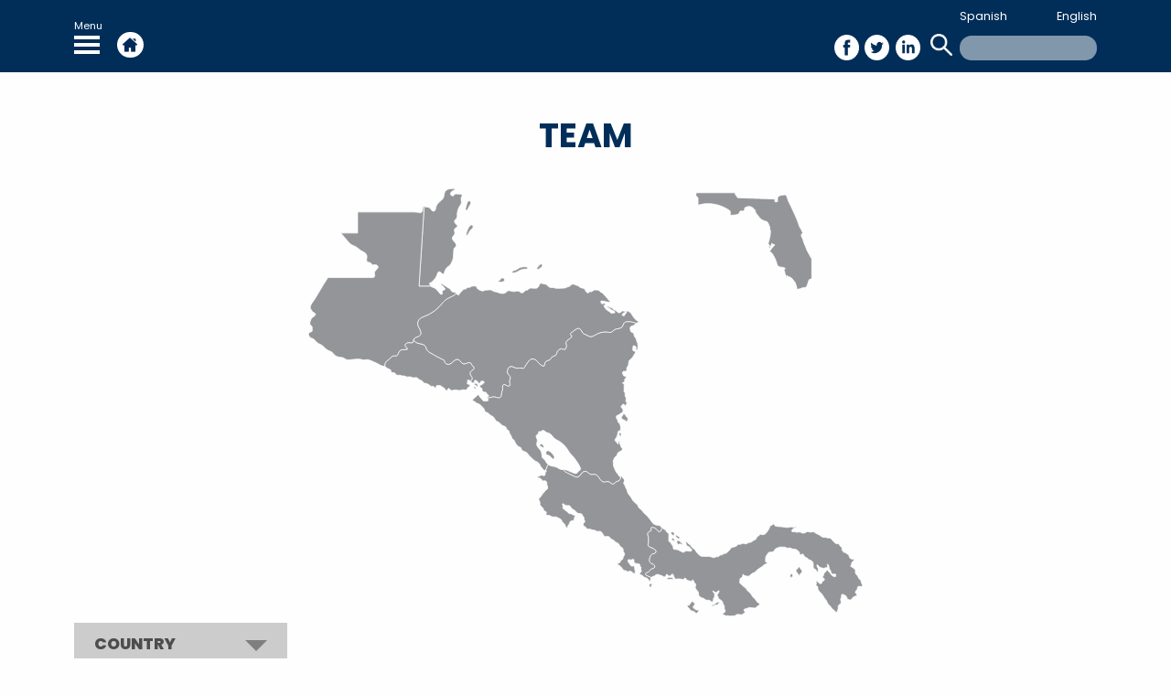

--- FILE ---
content_type: text/html; charset=utf-8
request_url: https://saenzlaw.com/en/partners
body_size: 42677
content:
<!DOCTYPE html>
<html lang='en'>
<head>
<meta charset="utf-8">
<title>Saenz y Asociados</title>
<meta property="og:title" content="Saenz y Asociados">
<meta name="viewport" content="width=device-width, initial-scale=1, maximum-scale=1, user-scalable=no, minimal-ui">
<meta name="apple-mobile-web-app-capable" content="yes">
<link rel="stylesheet" media="screen" href="https://www.saenzlaw.com/assets/application-f57e4352f006b7811cbc7d75325c15c5bacaf53388e47b6023cff6d2ded82fe9.css" />
<script src="https://www.saenzlaw.com/assets/application-437846eb4e34d1baa71c715773f3bac7b0a4adba5a413efe0c57a9d675cca732.js"></script>
<meta name="csrf-param" content="authenticity_token" />
<meta name="csrf-token" content="KkgTZJgTzxs0UyM3EqWxdRHMHAXLlBO620/2ShxKTpJLMMP5cWnXYCGjUpEgLmaSbyO+LPsJlMog36+tvpTSpQ==" />

</head>
<body>
<header>
<div class='container'>
<div class='row align-justify align-middle'>
<div class='columns shrink align-self-middle'>
<div class='row align-bottom'>
<div class='columns'>
<a class="hamburguer" href="/equipo?locale=en">Menu
<div class='bar bar1'></div>
<div class='bar bar2'></div>
<div class='bar bar3'></div>
</a></div>
<div class='columns'><a class="links house" href="https://saenzlaw.com/en"><img src="https://www.saenzlaw.com/assets/icons/home-d02640ff955385801cceaafe47d9df284a0f326fc7599183594daf499f1d117a.png" alt="Home" /></a></div>
</div>
</div>
<div class='columns shrink'>
<div class='languages'>
<div class='row align-justify align-middle'>
<div class='columns shrink'><a href="https://saenzlaw.com/es">Spanish</a></div>
<div class='columns shrink'><a href="https://saenzlaw.com/en">English</a></div>
</div>
</div>
<div class='social row align-middle'>
<a class="links" target="_blank" href="https://www.facebook.com/Saenzasc/"><img src="https://www.saenzlaw.com/assets/icons/fb-ff316c0a30fe54db7988552b1ee068cdfe0c5a92ef85df128948ffdf2603845d.png" alt="Fb" /></a>
<a class="links" target="_blank" href="https://twitter.com/saenzasc"><img src="https://www.saenzlaw.com/assets/icons/tw-69534a14210dd5d164c2202235dbce00705326160d8d0397cefebd3ead9c996e.png" alt="Tw" /></a>
<a class="links" target="_blank" href="https://www.linkedin.com/company/saenzyasociados-abogados/"><img src="https://www.saenzlaw.com/assets/icons/li-6ffd3af8d739eb8b3d1745d7e2c70ac6eaf251a1ebf7fa6b1506618ebbbb0821.png" alt="Li" /></a>
<div class='columns'>
<form action='https://saenzlaw.com/en/blog-english' method='get'>
<div class='row align-middle'>
<div class='columns shrink'><input alt="Lupa" type="image" src="https://www.saenzlaw.com/assets/icons/lupa-9cac08a8c9dfdf1e4fbc3193ab64445dd9be352df9457f31dcae5d8afd041db9.png" /></div>
<div class='columns'><input type="text" name="q" id="q" /></div>
</div>
</form>
</div>
</div>
</div>
</div>
</div>
<nav>
<div class='container'>
<div class='row align-middle'>
<div class='columns small-12 medium-8 align-self-middle mobile'><a href="https://saenzlaw.com/es">Spanish</a></div>
<div class='columns small-12 medium-8 align-self-middle mobile'><a href="https://saenzlaw.com/en">English</a></div>
<div class='columns small-12 medium-8 align-self-middle'>
<a href="https://saenzlaw.com/en/about-saenz-asociados"><img src="https://www.saenzlaw.com/assets/icons/1-77adbc38c1f41aa065a8c068dbaa0eb90e4144442b4ff12ad54780fba996d036.png" alt="1" />
About Sáenz &amp; Asociados
</a></div>
<div class='columns small-12 medium-8 align-self-middle'>
<a href="https://saenzlaw.com/en/our-offices"><img src="https://www.saenzlaw.com/assets/icons/2-0cbe55e3eec8eac1d4533a2af05ee7bf917ba39dc91e3e4690132a2cc5b7ae37.png" alt="2" />
Offices
</a></div>
<div class='columns small-12 medium-8 align-self-middle'>
<a href="https://saenzlaw.com/en/partners"><img src="https://www.saenzlaw.com/assets/icons/3-dbc281ff5feb1a658b1f7d81fb257b58f1f3ccca823f343284bb0fccf994b140.png" alt="3" />
Team
</a></div>
<div class='columns small-12 medium-8 align-self-middle'>
<a href="https://saenzlaw.com/en/areas-of-practices"><img src="https://www.saenzlaw.com/assets/icons/6-d1e7f0bf92b557cf212b56f193191be32921b585fdc0ddafb71a0709bd6bae32.png" alt="6" />
Areas of practices
</a></div>
<div class='columns small-12 medium-8 align-self-middle'>
<a href="https://saenzlaw.com/en/experience"><img src="https://www.saenzlaw.com/assets/icons/5-7f5f79aca599753e82b55b5f7b413c4616044d21b4ac5c3bc2c6b7bf2ffa8ec1.png" alt="5" />
Experience
</a></div>
<div class='columns small-12 medium-8 align-self-middle'>
<a href="https://saenzlaw.com/en/blog-english"><img src="https://www.saenzlaw.com/assets/icons/4-c289641113095b14fab687499cab5791f566af80fb0e844d8a98d74f5a7ec5df.png" alt="4" />
Blog
</a></div>
</div>
</div>
</nav>
</header>

<main>
<div class='teams-1'>
<div class='container'>
<h1>Team</h1>
<div class='row align-spaced'>
<div class='columns small-24 medium-13'><div class='map'>
<svg fill='none' height='640' viewbox='0 0 827 640' width='827' xmlns='http://www.w3.org/2000/svg'>
<g clip-path='url(#clip0)'>
<path d='M730.337 568.248C729.355 569.116 728.003 569.509 727.648 571.049C727.539 571.544 727.551 572.059 727.682 572.549C727.813 573.039 728.061 573.49 728.403 573.865C728.766 574.257 729.234 574.551 729.604 574.944C730.255 575.736 730.699 576.678 730.896 577.684C731.001 578.099 731.152 578.567 731.545 578.734C731.757 578.798 731.983 578.792 732.192 578.718C732.4 578.643 732.578 578.503 732.7 578.318C732.934 577.942 733.138 577.548 733.312 577.141C733.913 576.283 734.639 575.52 735.464 574.876C736.22 574.121 736.869 573.132 736.627 572.113C736.348 570.913 735.004 570.294 734.415 569.207C734.176 568.63 733.977 568.037 733.818 567.433C733.327 566.112 731.817 565.206 731.22 566.965C731.045 567.464 730.74 567.906 730.337 568.248Z' fill='#939598' stroke-miterlimit='10' stroke='white'></path>
<path d='M721.335 581.058C720.995 581.436 720.867 582.055 720.383 582.221C720.207 582.265 720.022 582.254 719.853 582.191C719.683 582.128 719.536 582.014 719.432 581.866C719.227 581.564 719.088 581.222 719.024 580.862C718.856 580.228 718.754 579.578 718.722 578.922C718.693 578.523 718.757 578.122 718.911 577.752C719.545 576.386 721.675 575.88 722.317 577.375C722.561 578.045 722.709 578.746 722.755 579.458C722.664 580.432 721.894 580.439 721.335 581.058Z' fill='#939598' stroke-miterlimit='10' stroke='white'></path>
<path d='M574.611 619.279C575.011 619.724 575.713 619.769 576.174 620.162C576.454 620.463 576.627 620.848 576.667 621.257C576.707 621.666 576.61 622.077 576.393 622.426C575.958 623.112 575.451 623.749 574.882 624.329C574.592 624.624 574.374 624.981 574.243 625.374C574.112 625.766 574.072 626.183 574.127 626.593C574.437 627.922 576.121 628.322 577.148 629.251C577.468 629.653 577.836 630.015 578.243 630.33C578.938 630.7 579.753 630.504 580.569 630.481C581.385 630.458 582.321 630.768 582.442 631.545C582.615 632.632 581.09 633.146 580.576 634.12C580.373 634.512 580.327 635.01 579.995 635.312C579.444 635.818 578.553 635.426 577.956 634.973C576.566 633.901 575.313 632.481 573.599 632.089C572.534 631.84 571.333 632.006 570.434 631.387C569.332 630.632 569.173 629.062 568.297 628.058C567.67 627.303 566.719 626.956 566.032 626.291C565.345 625.627 564.982 624.374 565.73 623.763C566.477 623.151 567.293 623.71 568.063 623.43C569.075 623.068 568.758 622.275 569.158 621.362C569.383 620.809 569.817 620.366 570.366 620.132C571.748 619.648 571.393 618.214 572.549 617.625C573.878 616.908 573.938 618.486 574.611 619.279Z' fill='#939598' stroke-miterlimit='10' stroke='white'></path>
<path d='M606.623 621.324C605.459 622.113 604.187 622.729 602.847 623.151C602.541 623.236 602.256 623.382 602.009 623.581C601.888 623.682 601.8 623.816 601.756 623.966C601.711 624.117 601.713 624.277 601.759 624.427C601.933 624.834 602.515 624.91 602.93 624.834C604.908 624.517 606.525 622.698 608.526 622.789C609.281 622.789 610.217 623.083 610.678 622.479C610.811 622.237 610.925 621.985 611.018 621.724C611.441 620.886 612.634 620.66 613.034 619.807C613.729 618.297 610.859 618.69 610.142 618.954C608.79 619.46 607.756 620.517 606.623 621.324Z' fill='#939598' stroke-miterlimit='10' stroke='white'></path>
<path d='M537.063 582.017C536.737 582.125 536.436 582.295 536.177 582.519C535.918 582.744 535.706 583.017 535.553 583.323C535.481 583.481 535.442 583.651 535.438 583.823C535.433 583.996 535.463 584.168 535.525 584.329C535.588 584.49 535.682 584.637 535.802 584.761C535.922 584.885 536.066 584.984 536.225 585.052C536.859 585.241 537.478 584.773 538.105 584.539C539.396 584.04 540.831 584.539 542.191 584.803C542.594 584.89 543.011 584.89 543.414 584.803C543.613 584.774 543.8 584.687 543.95 584.553C544.101 584.419 544.209 584.244 544.26 584.049C544.312 583.854 544.305 583.649 544.24 583.458C544.176 583.267 544.056 583.1 543.897 582.976C542.364 581.579 538.898 581.338 537.063 582.017Z' fill='#939598' stroke-miterlimit='10' stroke='white'></path>
<path d='M509.265 595.817L510.239 596.685C510.465 596.881 510.783 597.092 511.039 596.941C511.296 596.79 511.273 596.579 511.304 596.36C511.359 595.472 511.576 594.602 511.946 593.793C512.101 593.537 512.237 593.27 512.353 592.993C512.424 592.776 512.446 592.547 512.42 592.32C512.393 592.094 512.317 591.876 512.198 591.682C512.079 591.487 511.919 591.321 511.729 591.194C511.54 591.067 511.325 590.983 511.1 590.948C508.766 590.525 507.754 594.465 509.265 595.817Z' fill='#939598' stroke-miterlimit='10' stroke='white'></path>
<path d='M551.238 532.066C551.417 532.253 551.644 532.389 551.893 532.459C552.143 532.529 552.407 532.532 552.657 532.466C553.103 532.308 553.413 531.893 553.835 531.711C554.185 531.612 554.551 531.586 554.91 531.634C555.27 531.682 555.616 531.803 555.927 531.991L557.438 532.663C557.785 532.814 558.268 532.934 558.48 532.617C558.691 532.3 558.435 531.945 558.208 531.689C557.232 530.554 556.183 529.485 555.066 528.488C553.926 527.469 552.589 526.472 551.056 526.48C548.587 526.48 550.279 531.123 551.238 532.066Z' fill='#939598' stroke-miterlimit='10' stroke='white'></path>
<path d='M551.827 523.717C552.139 523.767 552.458 523.767 552.771 523.717C553.397 523.657 554.122 523.415 554.281 522.811C554.33 522.585 554.317 522.35 554.246 522.13C554.174 521.91 554.046 521.713 553.873 521.558C553.52 521.258 553.129 521.004 552.71 520.804C551.808 520.253 550.94 519.648 550.112 518.992C548.783 518.003 546.963 518.697 548.262 520.298C549.176 521.415 550.369 523.4 551.827 523.717Z' fill='#939598' stroke-miterlimit='10' stroke='white'></path>
<path d='M542.636 518.109C543.28 518.639 544.07 518.961 544.902 519.03C545.046 519.063 545.196 519.063 545.34 519.03C545.488 518.969 545.613 518.864 545.697 518.728C545.781 518.593 545.82 518.434 545.808 518.275C545.772 517.951 545.754 517.626 545.755 517.301C545.815 516.84 546.133 516.433 546.148 515.972C546.143 515.761 546.092 515.554 545.996 515.366C545.901 515.178 545.764 515.013 545.596 514.885C545.26 514.63 544.885 514.428 544.486 514.289L543.558 513.904C543.202 513.726 542.814 513.624 542.417 513.602C542.174 513.615 541.938 513.685 541.726 513.805C541.515 513.926 541.334 514.093 541.199 514.295C541.064 514.497 540.977 514.728 540.946 514.969C540.915 515.21 540.94 515.456 541.02 515.685C541.433 516.57 541.978 517.387 542.636 518.109Z' fill='#939598' stroke-miterlimit='10' stroke='white'></path>
<path d='M542.16 524.925C542.199 525.229 542.334 525.512 542.546 525.733C542.961 526.126 544.449 527.243 544.977 527.099C545.11 527.047 545.232 526.969 545.334 526.869C545.437 526.769 545.518 526.65 545.574 526.518C545.763 526.186 545.944 525.854 546.125 525.514C546.189 525.403 546.227 525.279 546.238 525.152C546.228 525.05 546.198 524.951 546.148 524.862C546.099 524.772 546.032 524.694 545.951 524.631C545.317 524.004 543.686 522.366 542.78 523.121C542.533 523.346 542.347 523.629 542.239 523.944C542.131 524.259 542.104 524.597 542.16 524.925Z' fill='#939598' stroke-miterlimit='10' stroke='white'></path>
<path d='M473.31 339.359C472.995 338.794 472.589 338.284 472.11 337.849C471.475 337.291 470.441 336.898 469.844 337.487C469.554 337.909 469.365 338.392 469.293 338.899C468.923 340.001 467.835 340.733 467.39 341.812C467.171 342.378 467.136 342.999 467.291 343.586C467.446 344.173 467.781 344.696 468.251 345.081C469.293 345.889 470.773 345.881 471.891 346.591C472.57 347.029 473.076 347.708 473.771 348.146C474.466 348.584 475.508 348.652 475.969 347.972C476.136 347.68 476.229 347.35 476.241 347.014C476.392 345.821 477.184 344.175 476.308 343.088C476.011 342.8 475.681 342.547 475.327 342.333C474.322 341.571 473.907 340.454 473.31 339.359Z' fill='#939598' stroke-miterlimit='10' stroke='white'></path>
<path d='M463.35 367.184C463.331 367.427 463.372 367.67 463.468 367.893C463.564 368.117 463.712 368.314 463.901 368.467C464.288 368.761 464.638 369.101 464.943 369.479C465.15 369.864 465.32 370.269 465.449 370.687C465.517 370.896 465.635 371.086 465.793 371.24C465.951 371.394 466.144 371.507 466.355 371.57C466.966 369.973 467.035 368.22 466.551 366.58C466.455 366.143 466.216 365.75 465.872 365.463C465.034 364.882 463.516 366.399 463.35 367.184Z' fill='#939598' stroke-miterlimit='10' stroke='white'></path>
<path d='M348.003 382.123C347.547 382.083 347.087 382.147 346.66 382.311C346.232 382.474 345.847 382.733 345.534 383.067C345.233 383.409 345.071 383.851 345.079 384.306C345.088 384.761 345.266 385.197 345.579 385.528C346.028 385.846 346.545 386.055 347.089 386.139C348.317 386.476 349.449 387.094 350.397 387.944C350.537 388.113 350.737 388.221 350.956 388.245C351.296 388.245 351.462 387.83 351.507 387.491C351.673 385.913 349.876 382.199 348.003 382.123Z' fill='#939598' stroke-miterlimit='10' stroke='white'></path>
<path d='M354.369 395.326C354.215 395.912 354.244 396.531 354.452 397.1C355.041 398.467 356.839 398.648 358.228 399.146C359.859 399.838 361.292 400.925 362.397 402.309C363.492 403.532 364.662 404.921 366.309 405.072C366.968 404.009 367.205 402.738 366.973 401.509C366.626 399.742 365.372 398.323 364.164 396.98C363.336 396.028 362.451 395.128 361.513 394.285C359.006 392.103 355.321 390.805 354.369 395.326Z' fill='#939598' stroke-miterlimit='10' stroke='white'></path>
<path d='M250.411 294.949C250.992 295.553 251.362 296.406 252.133 296.731C252.196 296.769 252.27 296.79 252.344 296.79C252.419 296.79 252.492 296.769 252.556 296.731C252.61 296.678 252.652 296.613 252.676 296.542C252.953 295.896 253.047 295.187 252.947 294.492C252.847 293.797 252.558 293.143 252.11 292.601C251.309 291.726 248.81 291.016 247.813 292.02C246.408 293.432 249.716 294.239 250.411 294.949Z' fill='#939598' stroke-miterlimit='10' stroke='white'></path>
<path d='M249.384 297.425C249.036 297.108 247.118 295.16 246.831 296.459C246.807 296.744 246.867 297.03 247.005 297.282C247.131 297.912 247.337 298.523 247.617 299.101C247.8 299.304 248.027 299.461 248.281 299.561C248.536 299.66 248.81 299.699 249.082 299.675C249.406 299.692 249.723 299.581 249.965 299.365C250.086 299.218 250.161 299.04 250.182 298.851C250.204 298.662 250.17 298.471 250.086 298.301C249.918 297.961 249.679 297.663 249.384 297.425Z' fill='#939598' stroke-miterlimit='10' stroke='white'></path>
<path d='M235.224 27.931C234.853 28.836 234.599 29.7848 234.469 30.7542C234.469 31.728 235.118 32.8377 236.1 32.8C236.424 32.7462 236.732 32.6198 237 32.4302C237.268 32.2406 237.49 31.9928 237.648 31.7054C238.532 30.3692 238.925 28.7689 239.695 27.3648C240.367 26.1645 241.303 25.1001 241.892 23.8848C242.481 22.6694 242.648 21.054 241.794 19.9745C237.656 14.7431 235.655 26.4891 235.224 27.931Z' fill='#939598' stroke-miterlimit='10' stroke='white'></path>
<path d='M237.286 62.4064C236.387 64.6711 235.466 66.9357 235.572 69.3363C235.572 69.7288 235.685 70.1968 236.055 70.3176C236.197 70.3479 236.344 70.3445 236.484 70.3078C236.624 70.2711 236.754 70.2021 236.863 70.1063C239.461 68.3549 239.763 64.5503 241.953 62.3007C242.708 61.5458 243.622 60.9872 244.415 60.2852C244.835 59.9587 245.181 59.5472 245.431 59.0775C245.681 58.6079 245.829 58.0908 245.865 57.56C245.819 54.4952 243.395 53.5591 241.485 55.4388C239.574 57.3185 238.335 59.8171 237.286 62.4064Z' fill='#939598' stroke-miterlimit='10' stroke='white'></path>
<path d='M287.611 134.785C286.818 135.593 286.418 136.823 285.398 137.314C284.983 137.518 284.515 137.563 284.092 137.744C283.871 137.811 283.677 137.944 283.534 138.125C283.391 138.306 283.306 138.526 283.292 138.756C283.329 139.277 283.888 139.594 284.387 139.745C285.453 140.025 286.556 140.137 287.656 140.077C288.976 140.151 290.288 139.839 291.432 139.179C294.831 136.869 290.594 131.803 287.611 134.785Z' fill='#939598' stroke-miterlimit='10' stroke='white'></path>
<path d='M304.127 124.737C304.009 124.97 303.975 125.237 304.029 125.492C304.18 126.172 305.048 126.36 305.743 126.353C307.66 126.328 309.548 125.88 311.271 125.039C312.97 124.209 314.473 123.001 316.195 122.208C318.71 121.046 321.557 120.827 324.336 120.736C325.048 120.774 325.758 120.637 326.405 120.336C326.724 120.176 326.973 119.905 327.105 119.574C327.237 119.243 327.243 118.875 327.122 118.54C325.922 116.147 316.686 117.619 314.707 118.834C313.091 119.823 311.837 121.054 310.04 121.801C308.243 122.548 304.988 122.669 304.127 124.737Z' fill='#939598' stroke-miterlimit='10' stroke='white'></path>
<path d='M342.551 117.234C341.881 117.785 341.379 118.512 341.101 119.332C341.04 119.537 341.02 119.751 341.042 119.963C341.065 120.175 341.129 120.38 341.232 120.567C341.334 120.754 341.473 120.918 341.64 121.051C341.807 121.184 341.998 121.282 342.203 121.34C342.795 121.346 343.367 121.128 343.804 120.729L346.968 118.464C347.866 117.945 348.598 117.184 349.083 116.268C349.278 115.796 349.324 115.276 349.217 114.777C349.109 114.278 348.851 113.824 348.479 113.474C346.364 111.67 343.819 115.973 342.551 117.234Z' fill='#939598' stroke-miterlimit='10' stroke='white'></path>
<path d='M165.219 146.305H182.671C182.486 146.072 182.329 145.819 182.203 145.55C181.993 144.829 181.653 144.154 181.198 143.557C180.966 143.387 180.759 143.183 180.587 142.953C180.277 142.417 180.708 141.715 181.259 141.443C181.81 141.171 182.452 141.096 183.026 140.847C184.937 140.016 187.685 136.363 189.067 134.77C190.488 133.128 191.52 131.188 192.088 129.093C192.276 128.054 192.631 127.052 193.138 126.126C196.446 121.28 199.753 129.667 201.822 128.134C202.098 127.885 202.292 127.559 202.381 127.198C203.506 123.93 204.564 120.457 207.086 118.102C208.596 116.675 210.59 115.754 211.897 114.124C212.909 112.863 213.407 111.285 214.102 109.813C214.673 108.728 215.177 107.608 215.612 106.462C215.986 105.128 216.199 103.754 216.246 102.37C216.503 98.8474 216.755 95.3246 217.002 91.8018C216.99 90.9328 217.2 90.0753 217.613 89.3106C218.217 88.3972 219.343 87.9518 220.022 87.0913C221.601 85.0984 220.068 82.1845 218.323 80.335C216.579 78.4856 214.426 76.4021 214.834 73.8959C215.167 71.8501 217.1 70.4989 218.119 68.7022C219.886 65.5997 215.982 62.7311 218.874 59.9456C220.105 58.7755 222.197 58.164 222.386 56.4731C222.605 54.5632 220.196 53.5894 218.965 52.1023C218.38 51.3587 218.062 50.4401 218.062 49.4942C218.062 48.5482 218.38 47.6297 218.965 46.886C219.72 45.9953 220.785 45.4215 221.404 44.4553C222.159 43.2399 222.054 41.6849 222.016 40.2506C221.919 35.2946 223.308 30.423 226.003 26.2625C226.94 24.8207 228.05 23.4166 228.36 21.7332C228.835 19.1138 227.272 16.3509 228.133 13.8371C228.412 13.0067 228.941 12.282 229.213 11.4517C229.391 11.0585 229.448 10.6216 229.378 10.1959C229.308 9.77011 229.114 9.37449 228.82 9.05868C228.328 8.75981 227.757 8.6152 227.181 8.6435C224.984 8.53781 222.726 8.25096 220.528 8.31135C218.165 8.37929 218.663 8.42458 217.326 10.3269C216.209 11.9273 213.369 11.3686 212.546 9.57201C211.723 7.77538 212.644 5.58621 214.23 4.45388C215.816 3.32155 218.248 2.81578 219.003 0.958755C218.767 0.744065 218.488 0.582953 218.184 0.486516C217.881 0.39008 217.56 0.360611 217.243 0.400139C214.759 0.246098 212.265 0.423803 209.827 0.92856C208.616 1.19321 207.469 1.69417 206.452 2.40274C205.434 3.11131 204.567 4.01355 203.899 5.05779C202.132 8.13017 202.865 12.2066 200.977 15.211C200.191 16.3173 199.241 17.2973 198.16 18.1173C194.958 20.8047 191.537 23.7488 190.532 27.8025C190.2 29.1613 190.147 30.6031 189.604 31.8864C189.06 33.1698 187.784 34.3323 186.402 34.1058C182.724 33.5094 182.414 28.0667 177.966 27.9459C177.015 27.9459 176.018 28.1422 175.127 27.8025C174.372 27.5157 173.616 26.8212 172.861 26.6853L165.219 146.305Z' fill='#939598' stroke-miterlimit='10' stroke='white'></path>
<path class='country' d='M214.155 154.201C212.599 153.076 212.229 150.789 210.658 149.671C209.9 149.24 209.103 148.879 208.279 148.592C207.247 148.007 206.271 147.327 205.364 146.561C204.322 145.806 203.099 145.504 202.041 144.682C200.984 143.859 200.108 142.945 198.862 142.523C198.447 142.379 197.835 142.402 197.737 142.832C197.719 143.005 197.756 143.18 197.843 143.33C198.186 144.069 198.73 144.697 199.413 145.142C199.919 145.401 200.385 145.731 200.795 146.123C201.233 146.644 201.339 147.399 201.838 147.867C202.198 148.123 202.576 148.353 202.97 148.554C203.293 148.783 203.545 149.097 203.7 149.461C203.855 149.824 203.905 150.224 203.846 150.615C203.62 151.928 203.386 151.974 202.026 152.276C201.196 152.464 200.146 152.525 199.7 153.385C198.998 154.729 200.758 156.458 200.01 157.779C199.757 158.121 199.392 158.365 198.978 158.467C198.564 158.569 198.128 158.523 197.745 158.337C196.989 157.947 196.339 157.38 195.849 156.684C194.882 155.522 193.916 154.367 192.957 153.204C191.446 151.392 189.936 149.664 187.723 148.675C186.039 147.92 183.879 147.784 182.671 146.312H165.219L172.869 26.6928C172.616 26.637 172.352 26.6608 172.114 26.7608C171.732 26.9467 171.43 27.2625 171.26 27.6516C169.961 30.1578 171.26 33.7963 169.093 35.6307C167.824 36.7102 165.921 36.5668 164.32 36.1214C161.299 35.2985 159.087 35.3665 156.013 35.3665H73.5548V66.815H48.5356L58.6777 78.7196C60.543 80.9163 62.4536 83.1508 64.9834 84.57C66.7581 85.574 68.7594 86.0797 70.5567 87.0762C73.5774 88.669 75.843 91.3262 78.7278 93.1153C80.797 94.3759 83.1758 95.1686 85.0184 96.7463C85.9119 97.5765 86.5985 98.6043 87.0233 99.7473C87.4482 100.89 87.5995 102.117 87.4652 103.329C87.3444 105.329 86.0002 107.926 87.7597 109.587C89.2097 110.953 91.8075 110.289 93.265 111.633C94.1712 112.471 94.496 113.965 95.659 114.365C96.1853 114.49 96.7336 114.49 97.2599 114.365C98.8119 114.029 100.427 114.139 101.919 114.682C103.354 115.332 104.464 116.947 104.041 118.457C103.78 119.196 103.332 119.857 102.743 120.374C100.991 122.156 98.8156 123.952 98.6721 126.451C98.5891 127.961 99.2914 129.41 99.2008 130.912C98.9818 134.528 92.019 133.381 89.4362 133.381H29.3086C25.0721 139.48 21.417 146.048 17.5882 152.412C15.0206 156.669 12.4605 160.947 9.908 165.245C7.86145 168.664 3.62488 173.133 3.03584 177.096C2.73376 179.089 3.95716 180.954 5.12014 182.592C5.99615 183.83 6.53233 184.955 7.92187 185.611C8.84319 186.042 9.908 186.404 10.4064 187.295C11.0634 188.472 10.3611 189.99 9.34916 190.881C8.33722 191.771 7.0383 192.285 6.01126 193.145C4.44803 194.489 3.66264 196.504 2.99053 198.429C2.37883 200.113 1.80489 202.076 2.72621 203.615C3.54936 204.997 5.40711 205.676 5.84512 207.231C6.16984 208.409 5.52794 209.685 5.76205 210.893C5.94441 211.415 6.06603 211.957 6.12453 212.508C6.04617 212.928 5.85719 213.319 5.5771 213.642C5.297 213.964 4.93592 214.206 4.5311 214.342C3.73153 214.618 2.95399 214.954 2.20514 215.346C1.45181 215.763 0.875623 216.439 0.583871 217.249C0.29212 218.058 0.304695 218.946 0.619254 219.747C0.996613 220.717 1.56946 221.599 2.30218 222.338C3.0349 223.077 3.91184 223.657 4.87848 224.043C5.73939 224.382 6.66071 224.564 7.48386 224.979C9.16792 225.832 10.2025 227.53 11.4486 228.942C12.7239 230.375 14.2619 231.551 15.9797 232.407C17.1728 233.011 18.4416 233.449 19.5894 234.12C21.855 235.472 23.5541 237.676 25.5478 239.457C27.5144 241.176 29.7659 242.537 32.201 243.481C33.5088 243.872 34.7363 244.493 35.8259 245.315C36.588 246.151 37.2944 247.036 37.9404 247.965C39.9114 250.275 43.7855 252.117 46.7609 252.494C48.528 252.706 50.3631 252.63 52.0472 253.287C53.8445 253.989 55.2491 255.499 57.0767 256.125C58.7532 256.707 60.5958 256.473 62.363 256.261C65.6405 255.876 68.9406 255.582 72.2332 255.37C74.1794 255.168 76.1443 255.239 78.0708 255.582C79.347 255.861 80.5629 256.337 81.8467 256.601C83.7648 256.956 85.2072 256.352 87.0423 256.118C88.5115 256.02 89.9851 256.228 91.3695 256.729C93.4886 257.523 95.5633 258.43 97.5847 259.447C99.888 260.458 102.32 261.221 104.449 262.565C105.318 263.108 106.126 263.742 107.002 264.263C109.267 265.607 111.865 265.486 114.214 266.407C114.274 263.297 114.644 260.232 117.235 258.035C118.216 257.22 119.394 256.669 120.391 255.869C122.513 254.163 123.918 251.287 126.584 250.743C128.245 250.403 130.065 251.09 131.636 250.449C134.407 249.316 134.294 245.21 136.393 243.073C137.715 241.722 139.633 241.435 141.423 241.292C143.432 241.133 145.418 241.005 147.419 240.862C147.538 240.865 147.655 240.837 147.759 240.779C147.986 240.628 147.955 240.295 147.88 240.024C147.313 237.97 144.935 236.74 144.678 234.581C144.398 232.218 147.351 230.806 149.73 230.806C151.346 230.806 152.985 231.169 154.608 230.98C156.232 230.791 156.836 230.391 156.829 228.715C156.793 227.48 157.14 226.265 157.823 225.235C158.506 224.205 159.491 223.411 160.642 222.963C162.832 222.012 165.566 221.627 167.122 219.634C168.678 217.641 168.285 214.478 167.167 212.085C166.049 209.692 164.358 207.518 163.656 204.959C163.167 203.071 163.233 201.083 163.845 199.232C164.457 197.38 165.589 195.744 167.107 194.519C169.01 193.009 171.366 192.292 173.624 191.439C183.224 187.804 191.728 181.763 198.318 173.896C200.312 171.503 202.147 168.928 204.586 166.996C209.586 163.048 216.76 162.036 220.846 157.182C220.64 156.876 220.407 156.588 220.151 156.322C218.595 154.88 215.899 155.461 214.155 154.201Z' data-location='https://saenzlaw.com/en/gt/partners' fill='#939598' id='gt' stroke-miterlimit='10' stroke='white'></path>
<path class='country' d='M247.216 267.305C246.686 266.804 246.101 266.363 245.472 265.992C244.128 264.867 244.007 262.753 242.731 261.553C241.22 260.126 238.758 260.549 236.803 261.259C234.847 261.968 232.702 262.889 230.761 262.164C228.254 261.243 227.317 258.103 225.09 256.624C219.403 252.849 214.932 262.263 209.873 263.093C207.026 263.553 203.658 261.787 203.363 258.918C203.377 258.384 203.274 257.854 203.061 257.363C202.751 256.963 202.327 256.666 201.845 256.51C194.626 253.347 187.837 249.301 181.07 245.263C179.638 244.537 178.383 243.506 177.392 242.243C176.192 240.469 176.116 238.129 174.968 236.317C172.34 232.128 166.065 232.913 161.579 230.829C159.706 229.941 158.159 228.489 157.153 226.677C156.941 227.341 156.834 228.034 156.836 228.731C156.836 230.399 156.24 230.799 154.616 230.995C152.992 231.191 151.354 230.844 149.738 230.822C147.359 230.822 144.406 232.203 144.685 234.596C144.942 236.755 147.321 237.985 147.887 240.039C147.963 240.303 147.993 240.635 147.767 240.794C147.663 240.852 147.545 240.881 147.427 240.877C145.425 241.02 143.439 241.148 141.431 241.307C139.641 241.45 137.723 241.737 136.401 243.088C134.302 245.225 134.415 249.331 131.643 250.464C130.073 251.105 128.253 250.418 126.591 250.758C123.925 251.302 122.521 254.178 120.399 255.884C119.402 256.684 118.224 257.235 117.242 258.05C114.614 260.247 114.221 263.335 114.221 266.422C114.418 266.497 114.606 266.558 114.795 266.648C116.079 267.267 116.97 268.498 118.209 269.215C119.195 269.666 120.203 270.066 121.229 270.415C121.748 270.593 122.213 270.898 122.581 271.303C122.949 271.709 123.209 272.2 123.336 272.733C123.419 273.405 123.185 274.152 123.555 274.718C123.791 274.968 124.084 275.158 124.408 275.273C124.733 275.387 125.08 275.422 125.421 275.375C126.742 275.375 128.177 275.42 129.197 276.251C129.782 276.852 130.289 277.524 130.707 278.251C132.217 280.289 133.969 279.134 136.046 279.255C137.277 279.323 138.395 280.01 139.611 280.236C140.826 280.463 142.057 280.236 143.243 280.501C144.61 280.795 145.795 281.716 147.185 281.912C148.318 282.063 149.451 281.716 150.614 281.708C153.166 281.708 155.545 283.392 158.09 283.158C159.6 283.022 160.861 282.516 162.274 283.256C163.512 283.905 164.343 285.098 165.506 285.875C166.562 286.465 167.663 286.97 168.798 287.385C169.942 287.824 170.866 288.694 171.374 289.808C171.555 290.322 171.653 290.963 172.129 291.167C172.417 291.244 172.719 291.257 173.012 291.205C173.623 291.2 174.229 291.295 174.81 291.484C176.743 291.9 178.584 292.667 180.239 293.749C181.584 294.745 182.361 296.104 184.234 296.157C185.186 296.157 186.213 295.749 187.051 296.195C187.685 296.534 187.98 297.274 188.426 297.84C188.871 298.407 189.77 298.814 190.283 298.308C190.797 297.803 190.449 296.98 190.578 296.293C190.666 295.957 190.84 295.651 191.082 295.402C191.325 295.153 191.627 294.971 191.96 294.874C192.628 294.693 193.324 294.631 194.014 294.692C195.645 294.738 197.397 294.828 198.658 295.855C199.195 296.426 199.779 296.951 200.403 297.425C200.939 297.72 201.566 297.81 202.117 298.082C203.582 298.837 204.065 300.656 205.1 301.939C205.229 302.132 205.397 302.296 205.594 302.419C205.79 302.543 206.011 302.624 206.24 302.657C207.041 302.657 207.517 301.796 207.751 301.026C207.985 300.256 208.226 299.358 208.982 299.109C209.737 298.859 210.59 299.539 211.073 300.241C212.138 301.788 213.233 302.407 215.189 302.136C216.586 301.947 217.923 301.381 219.328 301.335C221.457 301.26 223.496 302.362 225.626 302.256C227.612 302.151 229.455 301.003 231.441 301.071C232.302 301.071 233.147 301.358 234.008 301.434C234.439 301.498 234.878 301.464 235.293 301.333C235.708 301.202 236.087 300.979 236.402 300.679C236.722 300.237 236.976 299.751 237.157 299.237C237.647 298.186 238.459 297.319 239.476 296.761C240.269 296.323 241.296 295.93 241.439 295.04C241.583 294.149 240.82 293.53 240.05 293.258C239.28 292.986 238.434 292.964 237.679 292.647C237.293 292.488 236.923 292.171 236.923 291.748C236.971 291.48 237.071 291.223 237.218 290.994C237.641 290.141 237.346 289.114 237.384 288.163C237.422 287.212 238.185 286.072 239.098 286.374C239.804 286.78 240.469 287.253 241.084 287.785L241.19 287.868C241.94 287.815 242.67 287.607 243.335 287.257C244.067 286.543 244.54 285.605 244.679 284.592C244.809 284.214 244.843 283.809 244.777 283.414C244.701 283.142 244.576 282.886 244.407 282.66C242.897 280.297 240.299 276.975 242.262 274.099C243.146 272.808 244.717 272.22 245.963 271.283C247.209 270.347 248.168 268.543 247.216 267.305Z' data-location='https://saenzlaw.com/en/sv/partners' fill='#939598' id='sv' stroke-miterlimit='10' stroke='white'></path>
<path class='country' d='M491.624 198.392C491.317 198.212 490.983 198.084 490.634 198.014C489.859 197.689 489.166 197.197 488.603 196.572C486.068 194.101 483.935 191.248 482.282 188.118C481.902 187.287 481.393 186.523 480.772 185.853C480.268 185.415 479.707 185.049 479.103 184.766L476.837 183.588C476.488 183.348 476.065 183.241 475.644 183.286C475.378 183.393 475.148 183.574 474.981 183.806C474.814 184.039 474.716 184.314 474.7 184.6C474.682 185.176 474.577 185.746 474.39 186.291C473.907 187.265 472.548 187.597 472.125 188.608C472.026 189.123 471.882 189.629 471.694 190.118C471.503 190.357 471.246 190.534 470.954 190.627C470.662 190.72 470.35 190.724 470.056 190.639C469.469 190.453 468.927 190.15 468.462 189.748C468.295 189.649 468.165 189.498 468.092 189.318C468.049 189.175 468.049 189.023 468.092 188.88C468.643 186.842 470.954 185.944 472.91 185.151C473.167 185.053 473.469 184.864 473.431 184.592C473.393 184.321 473.197 184.275 473.008 184.192C471.853 183.679 469.889 182.962 468.621 183.324C467.352 183.686 466.438 185.121 465.222 185.679C464.483 186 463.662 186.088 462.871 185.93C462.081 185.772 461.357 185.377 460.797 184.796C460.321 184.283 459.981 183.634 459.46 183.166C458.627 182.586 457.707 182.143 456.734 181.852C455.697 181.396 454.779 180.706 454.053 179.837C453.698 179.278 453.217 178.81 452.649 178.47C452.158 178.32 451.651 178.231 451.138 178.206C449.258 177.874 447.876 176.002 445.973 175.881C445.716 176.945 446.585 177.957 447.529 178.5C448.472 179.044 449.575 179.331 450.398 180.048C450.768 180.372 451.07 180.803 451.455 181.09C451.81 181.354 452.193 181.579 452.596 181.761L455.481 183.173C456.046 183.408 456.559 183.751 456.991 184.185C457.203 184.407 457.345 184.686 457.4 184.988C457.455 185.289 457.421 185.601 457.301 185.883L454.537 186.578C453.887 186.79 453.2 186.862 452.52 186.789C451.116 186.54 450.255 185.166 449.137 184.29C448.019 183.415 446.441 182.954 445.361 181.935C443.871 180.466 442.547 178.838 441.412 177.081C441.146 176.756 440.976 176.364 440.921 175.949C440.921 175.02 441.933 174.507 442.642 173.911C443.02 173.586 443.352 173.027 443.073 172.612C442.944 172.455 442.778 172.333 442.59 172.257C441.895 171.91 441.079 171.555 440.377 171.895C439.954 172.099 439.675 172.514 439.259 172.718C438.872 172.853 438.451 172.851 438.065 172.714C437.679 172.577 437.352 172.312 437.137 171.963C436.725 171.258 436.482 170.468 436.427 169.653C436.374 169.238 436.352 168.725 436.699 168.491C436.871 168.393 437.068 168.346 437.266 168.355C441.321 168.181 445.21 170.317 449.265 170.121C449.414 170.133 449.564 170.11 449.702 170.055C449.841 170 449.965 169.914 450.066 169.804C450.323 169.434 450.005 168.951 449.711 168.619L439.508 157.167C439.013 156.526 438.374 156.009 437.643 155.658C436.888 155.378 436.05 155.416 435.468 154.903C434.887 154.389 434.713 153.295 434.079 152.766C433.656 152.496 433.168 152.344 432.667 152.328L428.808 151.845C428.246 151.733 427.667 151.739 427.108 151.862C426.549 151.986 426.022 152.224 425.56 152.562C424.631 153.219 423.823 154.193 422.66 154.45C421.953 154.529 421.238 154.529 420.531 154.45C420.179 154.408 419.823 154.455 419.494 154.587C419.166 154.719 418.875 154.931 418.65 155.205C418.522 155.529 418.357 155.838 418.159 156.126C417.936 156.29 417.671 156.389 417.394 156.409C417.118 156.429 416.841 156.37 416.596 156.239C415.886 155.966 415.243 155.545 414.709 155.003C414.175 154.462 413.762 153.812 413.5 153.098C413.325 152.319 413.022 151.574 412.601 150.894C412.123 150.399 411.532 150.027 410.88 149.807C410.099 149.442 409.284 149.154 408.448 148.947C407.704 148.851 406.97 148.697 406.25 148.486C404.528 147.829 403.517 145.912 401.772 145.331C401.017 145.074 400.209 145.104 399.454 144.87C398.064 144.44 396.954 143.164 395.496 143.111C394.243 143.213 393.034 143.623 391.977 144.304C391.177 144.802 390.829 145.648 390.082 146.252C388.79 147.293 386.857 147.007 385.415 147.86C384.924 148.131 384.509 148.524 383.995 148.765C383.297 149.044 382.549 149.178 381.797 149.158C378.394 149.284 374.986 149.392 371.572 149.483C370.531 149.568 369.482 149.481 368.468 149.226C367.713 148.992 367.019 148.577 366.248 148.38C365.002 148.063 363.688 148.38 362.404 148.441C359.625 148.599 358.206 146.372 356.235 144.757C355.472 144.04 354.566 143.492 353.576 143.149C352.708 142.923 351.787 143.021 350.918 142.817C350.374 142.689 349.861 142.439 349.325 142.288C347.233 141.685 345.02 141.737 344.65 144.138C344.393 145.791 343.208 147.157 342.082 148.358C341.825 148.673 341.503 148.93 341.138 149.113C340.85 149.22 340.547 149.278 340.24 149.286C338.682 149.484 337.108 149.519 335.543 149.392C334.357 149.121 333.142 148.997 331.925 149.022C330.623 149.096 329.397 149.656 328.489 150.592C328.044 151.106 327.734 151.755 327.1 152.042C326.193 152.479 325.03 151.966 324.154 152.442C323.723 152.746 323.36 153.136 323.09 153.589C322.321 154.634 321.274 155.442 320.069 155.922C318.279 156.631 317.048 156.163 315.84 154.948C315.208 154.35 314.443 153.91 313.608 153.665C312.773 153.419 311.892 153.375 311.037 153.536C310.335 153.657 309.662 153.914 308.975 154.072C306.272 154.691 303.485 153.876 300.789 153.227C299.656 152.955 298.403 152.721 297.383 153.28C296.751 153.723 296.191 154.26 295.722 154.872C294.42 156.223 292.656 157.032 290.783 157.137C288.852 157.29 286.91 157.078 285.059 156.511C283.548 155.967 282.121 155.144 280.528 154.827C279.328 154.709 278.139 154.502 276.971 154.208C275.838 153.785 274.917 152.932 273.822 152.404C271.669 151.355 269.222 151.717 266.942 152.027C265.93 152.17 264.903 152.155 263.921 152.261C262.939 152.366 262.305 152.902 261.384 153.249C259.752 153.853 257.978 153.091 256.415 152.344L254.376 151.37C253.837 151.14 253.329 150.844 252.865 150.487C252.067 149.732 251.47 148.79 251.128 147.746C250.982 147.267 250.708 146.836 250.335 146.501C249.187 145.633 244.966 146.033 243.667 146.455C242.655 146.788 242.043 147.678 241.009 147.965C239.831 148.297 238.487 147.754 237.376 148.275C236.417 148.72 236.002 149.784 235.111 150.32C234.091 150.955 233.057 150.32 231.954 150.69C231.071 151 230.655 151.989 230.096 152.744C229.137 154.035 227.574 154.774 226.6 156.065C225.935 156.933 225.573 158.028 224.788 158.79C222.915 160.579 221.767 158.594 220.755 157.145C216.669 161.968 209.495 162.98 204.496 166.958C202.057 168.891 200.221 171.487 198.228 173.858C191.637 181.725 183.133 187.766 173.533 191.401C171.268 192.254 168.919 192.994 167.016 194.481C165.499 195.707 164.366 197.343 163.754 199.194C163.142 201.045 163.077 203.034 163.565 204.921C164.267 207.48 165.951 209.639 167.077 212.048C168.202 214.456 168.662 217.513 167.031 219.596C165.4 221.68 162.742 221.974 160.552 222.925C159.735 223.252 159 223.753 158.398 224.393C157.795 225.034 157.339 225.798 157.063 226.632C158.064 228.443 159.609 229.893 161.481 230.776C165.966 232.86 172.242 232.075 174.87 236.264C176.018 238.076 176.093 240.416 177.294 242.19C178.284 243.453 179.54 244.484 180.972 245.21C187.769 249.248 194.527 253.295 201.747 256.457C202.229 256.613 202.652 256.911 202.963 257.31C203.176 257.801 203.279 258.331 203.265 258.866C203.559 261.734 206.927 263.501 209.775 263.04C214.834 262.21 219.305 252.796 224.991 256.571C227.219 258.08 228.156 261.191 230.663 262.112C232.619 262.866 234.756 261.915 236.704 261.206C238.653 260.496 241.107 260.073 242.632 261.5C243.909 262.7 244.03 264.814 245.374 265.939C246.003 266.31 246.588 266.751 247.118 267.252C248.07 268.49 247.118 270.325 245.88 271.261C244.641 272.197 243.063 272.771 242.179 274.077C240.216 276.953 242.784 280.274 244.324 282.637C244.493 282.864 244.618 283.12 244.694 283.392C244.79 283.787 244.785 284.2 244.679 284.592C244.533 285.612 244.049 286.553 243.305 287.264C242.64 287.615 241.909 287.823 241.16 287.876C242.225 288.57 243.214 289.438 244.218 290.216C244.974 290.827 246.106 291.454 246.914 290.865C248.017 290.065 247.156 287.959 248.251 287.136C248.931 286.623 249.905 286.978 250.615 287.438C251.849 288.24 252.883 289.314 253.635 290.578C253.885 290.994 254.134 291.462 254.587 291.628C255.282 291.892 256.014 291.295 256.362 290.646C256.62 289.952 256.974 289.297 257.411 288.699C258.454 287.649 260.221 288.095 261.588 288.699C261.897 288.782 262.166 288.975 262.343 289.242C262.407 289.435 262.425 289.641 262.393 289.842C262.362 290.043 262.282 290.233 262.161 290.397C261.427 291.681 260.314 292.706 258.975 293.334C258.166 293.625 257.385 293.989 256.641 294.421C256.274 294.645 255.986 294.977 255.816 295.372C255.645 295.767 255.601 296.204 255.69 296.625C256.15 297.984 258.257 297.999 258.975 299.237C259.692 300.475 258.801 301.26 259.45 302.423C259.964 303.351 260.659 304.332 261.716 304.491C262.085 304.521 262.457 304.521 262.826 304.491C263.625 304.499 264.404 304.745 265.062 305.199C265.72 305.652 266.227 306.291 266.519 307.035C266.624 307.512 266.833 307.961 267.131 308.348C267.546 308.771 268.233 308.831 268.679 309.224C268.821 309.368 268.93 309.541 268.997 309.732C269.064 309.923 269.089 310.126 269.069 310.327C269.048 310.528 268.984 310.722 268.88 310.896C268.776 311.069 268.635 311.217 268.467 311.33C268.085 311.488 267.691 311.614 267.289 311.708C266.896 311.851 266.534 312.213 266.602 312.621C266.665 312.817 266.774 312.996 266.919 313.142C267.017 313.255 267.108 313.383 267.199 313.504C268.099 313.518 268.998 313.414 269.872 313.195C272.553 312.553 275.249 311.542 277.983 311.927C279.493 312.13 280.867 312.749 282.34 313.066C283.813 313.383 285.474 313.346 286.645 312.402C288.857 310.598 287.898 307.05 288.782 304.332C289.091 303.374 289.65 302.498 289.892 301.517C290.269 300.007 289.809 298.346 289.816 296.753C289.816 292.345 292.739 292.783 295.533 294.692C296.862 295.606 298.69 296.368 300.004 295.447C301.053 294.692 301.212 293.183 300.993 291.922C300.774 290.661 300.238 289.408 300.336 288.148C300.427 286.343 301.642 284.683 301.476 282.863C301.242 280.289 298.41 278.772 297.398 276.402C296.568 274.446 297.081 272.182 297.919 270.234C298.38 268.914 299.264 267.784 300.434 267.018C301.997 266.158 303.946 266.52 305.607 267.169C307.269 267.819 308.862 268.732 310.629 268.951C313.099 269.268 315.636 268.196 318.06 268.755C319.049 268.989 320.084 269.509 321.043 269.147C321.732 268.811 322.297 268.267 322.659 267.592C324.706 264.573 326.382 261.47 328.618 258.533C331.971 254.178 336.985 254.2 340.904 257.967C342.173 259.175 342.943 260.768 344.272 261.938C345.602 263.108 349.362 266.075 351.288 265.833C353.214 265.592 352.421 262.346 352.897 261.1C353.218 260.3 353.714 259.581 354.349 258.997C354.984 258.413 355.742 257.979 356.567 257.726C357.752 257.378 359.074 257.401 360.086 256.707C361.4 255.793 361.74 253.989 362.835 252.826C364.443 251.128 367.268 251.196 368.99 249.626C370.711 248.056 370.81 245.58 371.897 243.587C372.451 242.695 373.183 241.926 374.047 241.329C374.911 240.732 375.889 240.318 376.919 240.114C378.958 239.608 381.382 241.624 382.96 241.005C383.319 240.816 383.602 240.509 383.761 240.137C384.705 238.461 385.687 236.596 385.309 234.709C385.135 233.818 384.667 233.003 384.516 232.112C384.139 229.848 385.936 227.742 387.816 226.368C389.697 224.994 391.902 223.839 392.997 221.786C393.139 221.572 393.229 221.329 393.26 221.074C393.29 220.82 393.259 220.562 393.171 220.321C392.846 219.71 391.977 219.657 391.464 219.189C391.202 218.896 391.045 218.524 391.016 218.132C390.987 217.741 391.089 217.35 391.305 217.022C391.754 216.376 392.342 215.839 393.027 215.452C395.927 213.504 401.198 208.039 404.831 209.972C407.987 211.663 407.98 216.199 411.091 217.845C411.934 218.195 412.802 218.48 413.689 218.698C415.773 219.415 417.465 221.114 419.557 221.718C422.434 222.472 425.417 221.053 427.924 219.453C433.308 215.98 440.687 214.003 447.106 215.143C448.313 215.465 449.567 215.58 450.814 215.482C453.464 215.044 455.126 212.387 457.504 211.134C460.706 209.443 465.117 210.379 467.692 207.813C469.202 206.303 469.595 204.038 470.592 202.196C473.212 197.282 483.732 199.932 487.87 201.441C488.278 201.585 488.678 201.743 489.086 201.894L489.924 201.592C490.642 201.396 491.286 200.991 491.775 200.43C492.01 200.133 492.125 199.759 492.097 199.381C492.069 199.004 491.9 198.651 491.624 198.392Z' data-location='https://saenzlaw.com/en/hn/partners' fill='#939598' id='hn' stroke-miterlimit='10' stroke='white'></path>
<path class='country' d='M489.706 227.893C489.582 227.067 489.416 226.248 489.207 225.439C488.595 223.711 486.942 222.533 486.285 220.812C485.711 219.242 485.975 217.226 484.684 216.169C483.808 215.46 482.501 215.475 481.663 214.758C481.002 214.08 480.573 213.211 480.439 212.274C480.069 211.115 479.923 209.895 480.009 208.681C480.538 204.906 484.253 206.19 486.39 204.363C487.01 203.834 487.349 203.034 487.961 202.498C488.305 202.22 488.693 202 489.109 201.849C488.701 201.698 488.301 201.54 487.893 201.396C483.755 199.886 473.235 197.259 470.615 202.151C469.618 204.023 469.225 206.28 467.715 207.767C465.139 210.311 460.729 209.398 457.527 211.089C455.148 212.342 453.487 214.999 450.836 215.437C449.573 215.556 448.298 215.456 447.068 215.143C440.649 214.003 433.271 215.981 427.886 219.453C425.379 221.061 422.396 222.473 419.519 221.718C417.397 221.136 415.743 219.453 413.651 218.698C412.765 218.48 411.896 218.195 411.053 217.845C407.942 216.199 407.949 211.663 404.793 209.972C401.16 208.039 395.889 213.505 392.989 215.452C392.304 215.839 391.716 216.376 391.267 217.022C391.051 217.35 390.95 217.741 390.978 218.133C391.007 218.524 391.164 218.896 391.426 219.189C391.94 219.657 392.808 219.71 393.133 220.321C393.222 220.562 393.252 220.82 393.222 221.074C393.192 221.329 393.102 221.573 392.959 221.786C391.864 223.839 389.667 225.001 387.779 226.368C385.891 227.734 384.101 229.818 384.478 232.112C384.629 233.003 385.098 233.819 385.271 234.709C385.649 236.597 384.667 238.484 383.723 240.137C383.564 240.509 383.281 240.816 382.923 241.005C381.367 241.586 378.943 239.608 376.881 240.114C375.851 240.318 374.873 240.732 374.009 241.329C373.146 241.926 372.414 242.695 371.859 243.587C370.772 245.549 370.613 248.078 368.952 249.626C367.29 251.173 364.421 251.136 362.797 252.827C361.702 253.989 361.362 255.793 360.048 256.707C359.036 257.401 357.715 257.379 356.529 257.726C355.704 257.979 354.947 258.413 354.312 258.997C353.677 259.581 353.18 260.3 352.859 261.1C352.383 262.346 353.176 265.592 351.25 265.833C349.325 266.075 345.617 263.153 344.235 261.938C342.853 260.723 342.135 259.175 340.867 257.967C336.947 254.193 331.933 254.193 328.58 258.533C326.314 261.447 324.668 264.573 322.621 267.592C322.259 268.267 321.694 268.811 321.005 269.147C320.046 269.487 319.012 268.989 318.022 268.755C315.598 268.188 313.061 269.268 310.591 268.951C308.824 268.732 307.231 267.811 305.569 267.169C303.908 266.528 301.96 266.158 300.396 267.018C299.226 267.784 298.342 268.915 297.882 270.234C297.043 272.182 296.53 274.446 297.361 276.402C298.372 278.772 301.204 280.289 301.439 282.863C301.605 284.668 300.389 286.328 300.298 288.148C300.23 289.431 300.736 290.677 300.955 291.922C301.174 293.168 301.016 294.7 299.966 295.447C298.652 296.391 296.824 295.629 295.495 294.693C292.701 292.783 289.786 292.345 289.779 296.753C289.779 298.346 290.232 299.969 289.854 301.517C289.612 302.498 289.054 303.374 288.744 304.332C287.86 307.05 288.819 310.598 286.607 312.402C285.436 313.346 283.767 313.383 282.302 313.066C280.837 312.749 279.433 312.13 277.945 311.927C275.211 311.542 272.515 312.553 269.834 313.195C268.96 313.414 268.062 313.518 267.161 313.504C267.641 314.165 267.999 314.906 268.218 315.693C268.407 316.38 268.422 317.256 267.833 317.664C267.244 318.071 266.511 317.784 265.832 317.815C263.747 317.89 261.912 318.924 260.251 316.992C259.617 316.237 259.337 315.218 258.62 314.546C257.502 313.504 256.483 313.353 255.856 311.776C255.611 310.961 255.228 310.195 254.723 309.511C254.46 309.18 254.094 308.948 253.683 308.85C253.272 308.753 252.84 308.797 252.457 308.975C252.202 309.16 251.98 309.387 251.8 309.647C251.388 310.327 250.904 310.962 250.358 311.542C249.724 312.062 248.848 312.145 248.191 312.719C247.534 313.293 247.247 314.229 246.537 314.803C245.827 315.376 244.838 315.558 244.792 316.395C244.795 316.675 244.9 316.943 245.087 317.15C245.668 317.845 246.665 317.973 247.488 318.358C248.636 318.902 249.444 319.974 250.509 320.691C251.906 321.642 253.658 321.929 255.138 322.752C256.325 323.489 257.396 324.397 258.318 325.447L260.47 327.658C261.556 328.683 262.36 329.97 262.803 331.395C262.891 331.936 263.023 332.468 263.196 332.988C263.951 334.701 266.285 334.845 267.901 335.788C269.238 336.543 270.114 337.947 271.345 338.899C272.817 340.031 274.75 340.484 276.14 341.722C277.529 342.96 278.239 344.953 279.266 346.598C279.584 347.186 280.047 347.682 280.611 348.04C281.075 348.261 281.557 348.441 282.053 348.576C284.364 349.422 286.509 352.034 288.359 353.611C289.017 354.247 289.784 354.758 290.624 355.121C291.228 355.348 291.878 355.416 292.49 355.612C293.227 355.851 293.895 356.265 294.439 356.816C294.983 357.368 295.387 358.042 295.616 358.782C295.85 359.575 295.926 360.511 296.568 361.047C297.074 361.447 297.776 361.47 298.342 361.802C299.49 362.413 299.754 363.908 299.943 365.199C300.223 367.071 301.235 368.03 302.33 369.456C303.425 370.883 303.047 372.914 304.135 374.348C304.965 375.45 306.642 375.692 307.367 376.869C307.621 377.361 307.802 377.888 307.903 378.432C308.515 380.621 309.995 382.44 311.445 384.192C311.868 384.769 312.378 385.278 312.955 385.702C313.922 386.321 315.145 386.456 316.127 387.038C317.637 387.944 317.486 389.4 318.272 390.714C319.057 392.028 320.598 392.797 321.987 393.356C323.603 393.998 325.333 394.541 326.518 395.779C327.106 396.46 327.639 397.187 328.112 397.953C329.225 399.431 330.49 400.787 331.887 402L336.049 405.857C336.758 406.555 337.537 407.177 338.375 407.714C339.522 408.393 340.844 408.726 342.015 409.382C343.225 410.181 344.254 411.225 345.035 412.447C345.896 413.557 345.843 414.621 346.485 415.837C346.926 416.493 347.49 417.057 348.147 417.497C349.853 418.924 349.883 421.71 352.753 421.657C353.01 421.657 353.267 421.657 353.508 421.604C355.713 419.739 355.706 415.15 358.039 413.081C356.834 412.178 355.792 411.075 354.958 409.82C354.067 408.461 353.546 406.846 352.436 405.661C351.326 404.476 349.725 403.789 348.985 402.369C348.373 401.184 348.509 399.773 348.456 398.436C348.365 396.114 347.656 393.857 346.402 391.899C345.269 390.148 343.736 388.691 342.505 387.007C341.274 385.324 340.346 383.233 340.693 381.195C340.927 379.829 341.712 378.56 341.72 377.179C341.72 374.635 339.152 372.287 340.036 369.902C340.602 368.392 342.301 367.803 343.117 366.49C343.759 365.478 343.442 364.474 343.834 363.47C344.305 363.773 344.853 363.934 345.413 363.934C345.973 363.934 346.521 363.773 346.991 363.47C347.92 362.889 348.743 362.036 349.823 361.862C351.953 361.515 353.448 363.855 355.351 364.882C356.506 365.493 357.851 365.637 359.059 366.082C363.016 367.592 364.738 372.302 368.204 374.733C369.218 375.386 370.278 375.964 371.376 376.462C377.419 379.509 382.557 384.087 386.276 389.74C387.529 391.65 388.609 393.673 389.999 395.477C391.509 397.485 393.42 399.191 395.126 401.056C397.113 403.238 409.271 419.679 405.503 421.287C403.957 421.939 402.642 423.037 401.727 424.442C401.497 424.857 401.221 425.245 400.904 425.597C399.605 426.873 397.46 426.262 395.784 425.597L386.616 421.823C385.451 421.289 384.23 420.889 382.976 420.63C381.99 420.489 380.995 420.439 380 420.479C380.186 420.908 380.408 421.319 380.665 421.71C381.85 423.461 383.829 424.472 385.732 425.409L395.957 430.285C397.921 431.251 400.118 432.248 402.225 431.644C406.001 430.549 407.013 425.092 410.698 423.642C416.476 421.377 418.522 428.745 423.461 428.111C424.337 427.998 425.168 427.658 426.051 427.56C429.397 427.19 432.017 430.285 433.845 433.116C435.672 435.947 437.96 439.155 441.329 439.283C443.413 439.351 445.475 438.136 447.514 438.596C450.534 439.283 452.8 443.413 455.609 442.175C457.029 441.548 457.595 439.782 458.879 438.921C460.163 438.06 462.066 438.249 463.41 437.411C464.754 436.573 465.29 434.996 465.766 433.516C466.009 432.74 466.169 431.94 466.242 431.131C465.972 431.312 465.65 431.401 465.325 431.385C464.999 431.369 464.688 431.248 464.437 431.04C463.935 430.604 463.529 430.07 463.244 429.47C461.99 427.296 459.77 425.492 458.713 423.25C457.739 421.128 456.923 418.924 455.888 416.795C455.596 416.259 455.38 415.685 455.247 415.089C455.173 414.552 455.153 414.008 455.186 413.466C455.193 412.541 455.119 411.616 454.967 410.703C454.797 409.975 454.7 409.232 454.68 408.484C454.777 407.559 455.033 406.658 455.435 405.819C456.145 404.06 456.946 402.234 458.381 401.033C459.13 400.563 459.805 399.983 460.382 399.312C461.009 398.376 460.941 397.131 461.409 396.096C462.08 394.917 463.151 394.017 464.43 393.56C466.083 392.805 469.452 391.665 468.387 389.031C468.077 388.276 467.246 387.876 466.778 387.211C466.114 386.275 466.272 384.947 465.736 383.958C465.464 383.444 465.026 383.029 464.777 382.501C464.128 381.127 464.928 379.3 464.022 378.055C463.927 377.9 463.779 377.785 463.606 377.73C463.085 377.602 462.806 378.326 462.768 378.87L462.542 382.048C462.276 382.133 461.989 382.13 461.725 382.039C461.461 381.948 461.233 381.774 461.077 381.542C460.729 381.104 460.548 380.553 460.246 380.085C459.491 378.892 457.875 378.221 457.55 376.832C457.225 375.443 458.373 374.144 459.226 372.967C460.486 371.146 461.286 369.048 461.56 366.852C461.749 365.546 461.56 362.602 463.614 362.594C463.977 362.662 464.349 362.677 464.717 362.64C465.268 362.481 465.472 361.817 465.57 361.251C465.947 359.326 466.325 357.273 465.63 355.431C465.383 354.894 465.179 354.339 465.019 353.77C464.983 353.378 464.92 352.99 464.83 352.607C464.475 351.505 463.153 351.06 462.451 350.139C461.537 348.931 461.847 347.165 461.145 345.828C460.752 345.229 460.323 344.654 459.861 344.107C459.189 343.164 459.476 342.431 459.438 341.39C459.409 341.066 459.458 340.74 459.581 340.439C460.148 339.201 462.036 339.457 463.131 338.65C463.499 338.314 463.85 337.958 464.18 337.585C465.321 336.521 467.201 336.453 468.228 335.32C468.585 334.891 468.875 334.41 469.089 333.894C469.51 333.189 469.707 332.373 469.655 331.554C469.399 330.673 468.987 329.844 468.44 329.108C467.964 328.353 467.624 328.27 466.929 327.598C466.683 327.41 466.508 327.145 466.43 326.845C466.352 326.546 466.376 326.229 466.499 325.945C466.824 325.409 467.594 325.303 467.956 324.797C468.127 324.453 468.259 324.091 468.349 323.718C468.462 323.482 468.625 323.273 468.827 323.105C469.029 322.938 469.264 322.816 469.517 322.748C469.77 322.679 470.035 322.667 470.294 322.711C470.552 322.754 470.798 322.853 471.015 323.001C471.694 323.529 471.906 324.51 472.525 325.062C472.607 325.145 472.707 325.21 472.816 325.251C472.925 325.293 473.043 325.311 473.159 325.303C473.741 325.19 473.628 324.344 473.771 323.793C474.005 322.85 475.236 322.374 475.357 321.415C475.478 320.457 474.39 319.747 473.945 318.856C473.243 317.46 474.217 315.799 474.088 314.244C473.96 312.689 472.789 311.466 472.578 309.956C472.351 308.59 472.895 307.118 472.351 305.85C471.966 304.959 471.09 304.34 470.841 303.374C470.75 302.591 470.83 301.798 471.075 301.049C471.362 299.539 470.939 298.165 470.992 296.678C471.03 295.621 471.181 294.625 471.143 293.538C471.105 292.451 469.927 292.028 469.014 291.484C468.719 291.296 468.387 290.941 468.598 290.669C468.689 290.568 468.811 290.501 468.946 290.48L470.328 290.08C470.64 290.016 470.936 289.887 471.196 289.703C471.399 289.494 471.553 289.243 471.647 288.967C471.741 288.692 471.772 288.399 471.74 288.11C471.664 287.536 471.664 286.955 471.74 286.381C472.132 284.773 473.832 283.694 474.383 282.124C474.438 281.983 474.438 281.826 474.383 281.686C474.312 281.566 474.203 281.473 474.073 281.422C473.157 281.049 472.206 280.771 471.234 280.591C470.199 280.312 470.244 280.206 469.912 279.044C469.683 278.475 469.369 277.943 468.983 277.466C468.794 277.224 468.657 276.946 468.582 276.648C468.506 276.35 468.494 276.04 468.545 275.737C469.149 273.646 470.32 273.133 472.321 273.548C473.295 273.752 474.587 273.684 474.949 272.756C475.056 272.39 475.077 272.005 475.01 271.631C474.803 270.147 475.007 268.636 475.599 267.26C476.09 266.271 476.89 265.463 477.313 264.452C478.015 262.761 477.57 260.798 478.068 259.047C478.952 256.08 482.244 254.593 484.049 252.079C484.978 250.788 485.492 249.233 486.451 247.965C487.41 246.697 488.95 244.447 486.753 243.549C485.718 243.126 484.767 243.458 484.178 242.273C483.878 241.43 483.826 240.518 484.027 239.646L484.548 236.015C484.556 235.787 484.632 235.566 484.767 235.381C485.091 235.004 485.703 235.17 486.164 235.381L487.908 236.136C488.165 236.228 488.398 236.378 488.588 236.574C488.712 236.789 488.793 237.026 488.824 237.273C488.855 237.519 488.836 237.769 488.769 238.008C488.576 239.66 488.789 241.334 489.388 242.885C489.638 242.975 489.887 242.756 490.053 242.545C491.563 240.62 491.609 237.97 491.601 235.525C491.646 234.4 491.55 233.274 491.314 232.173C490.914 230.686 490.053 229.372 489.706 227.893Z' data-location='https://saenzlaw.com/en/ng/partners' fill='#939598' id='ng' stroke-miterlimit='10' stroke='white'></path>
<path class='country' d='M527.389 507.835C527.389 507.435 527.344 507.019 527.314 506.604C526.74 506.121 526.12 505.676 525.509 505.23C524.877 504.727 524.178 504.315 523.432 504.007C522.118 503.539 520.766 503.849 519.437 503.592C518.601 503.371 517.783 503.086 516.99 502.739C514.8 501.939 513.35 500.354 512.097 498.429C511.017 496.768 510.065 494.987 508.638 493.605C508.192 493.167 507.694 492.782 507.294 492.307C506.893 491.831 506.471 491.084 506.033 490.487C505.392 489.674 504.666 488.932 503.865 488.276C502.554 487.289 501.326 486.196 500.195 485.007C499.44 484.026 498.889 482.848 498.013 481.897C495.943 479.632 492.726 478.281 491.805 475.382C491.672 474.798 491.493 474.225 491.269 473.669C490.95 473.137 490.538 472.666 490.053 472.28C488.021 470.46 485.152 468.618 483.792 466.241C482.433 463.863 481.285 461.477 479.563 459.447C478.604 458.307 477.426 457.318 476.769 455.989C476.112 454.661 476.014 453.189 475.569 451.822C475.123 450.456 474.103 449.067 473.545 447.61C473.211 446.393 472.769 445.208 472.223 444.07C471.679 443.179 470.788 442.303 470.456 441.292C469.882 439.578 472.027 437.879 471.604 436.113C471.385 435.207 470.547 434.603 469.874 433.962C468.87 432.989 468.127 431.779 467.715 430.444C467.559 430.384 467.39 430.366 467.225 430.389C467.06 430.413 466.903 430.479 466.771 430.58C466.574 430.731 466.446 430.942 466.272 431.101C466.199 431.91 466.04 432.71 465.796 433.486C465.321 434.996 464.754 436.566 463.44 437.381C462.126 438.197 460.216 438 458.909 438.891C457.603 439.782 457.059 441.518 455.639 442.145C452.822 443.383 450.542 439.253 447.544 438.566C445.505 438.106 443.443 439.321 441.359 439.253C437.991 439.148 435.71 435.917 433.875 433.086C432.04 430.255 429.427 427.16 426.081 427.53C425.198 427.628 424.367 427.968 423.491 428.081C418.552 428.715 416.506 421.347 410.729 423.612C407.043 425.061 406.061 430.519 402.255 431.614C400.148 432.218 397.951 431.221 395.987 430.255L385.898 425.318C383.995 424.382 382.017 423.371 380.831 421.619C380.574 421.229 380.352 420.817 380.166 420.389C378.791 420.474 377.41 420.365 376.066 420.064C373.868 419.453 372.109 417.799 370.024 416.879C367.759 415.852 365.161 415.716 362.714 415.165C361.072 414.782 359.529 414.059 358.183 413.044C355.865 415.112 355.872 419.702 353.652 421.566C353.873 421.54 354.096 421.54 354.316 421.566C354.49 421.583 354.658 421.643 354.803 421.74C354.948 421.838 355.066 421.97 355.147 422.125C355.381 422.653 354.951 423.22 354.573 423.635C353.996 424.249 353.597 425.008 353.418 425.831C353.259 426.941 353.727 428.247 352.98 429.085C352.775 429.292 352.525 429.449 352.251 429.544C351.976 429.64 351.683 429.671 351.394 429.636C350.442 429.561 349.672 429.062 348.728 428.979C347.971 428.801 347.176 428.872 346.462 429.183C345.836 429.568 345.503 430.391 344.794 430.587C344.365 430.654 343.926 430.625 343.51 430.504C343.301 430.446 343.08 430.444 342.869 430.497C342.659 430.55 342.466 430.656 342.309 430.806C342.22 430.939 342.164 431.091 342.144 431.249C342.125 431.408 342.142 431.569 342.196 431.72C342.349 432.092 342.589 432.423 342.895 432.685C343.2 432.947 343.564 433.134 343.955 433.229C344.71 433.479 345.526 433.569 346.259 433.894C346.951 434.2 347.537 434.704 347.943 435.343C348.215 435.948 348.585 436.504 349.038 436.989C350.118 437.857 351.703 437.14 353.078 437.283C353.777 437.375 354.427 437.691 354.931 438.183C355.435 438.676 355.765 439.319 355.872 440.016C356.016 441.216 355.487 442.499 355.955 443.609C356.197 444.183 356.71 444.636 356.907 445.217C357.054 445.688 357.115 446.181 357.088 446.674C357.191 447.758 356.962 448.848 356.431 449.799C355.842 450.637 354.83 451.052 354.014 451.679C353.272 452.248 352.683 452.992 352.3 453.845C351.862 454.796 351.341 454.97 350.518 455.627C348.479 457.265 347.988 460.277 345.987 461.991C345.133 462.745 343.948 463.327 343.774 464.444C343.638 465.312 344.197 466.112 344.612 466.882C345.537 468.61 345.861 470.597 345.534 472.529C345.466 472.804 345.466 473.091 345.534 473.367C345.67 473.827 346.16 474.069 346.568 474.325C347.421 474.934 348.104 475.75 348.554 476.696C349.038 477.451 349.951 477.881 350.427 478.704C350.986 479.662 350.752 480.968 351.484 481.836C352.024 482.32 352.684 482.649 353.395 482.788C353.749 482.862 354.082 483.014 354.37 483.234C354.657 483.453 354.892 483.734 355.056 484.056C355.146 484.357 355.164 484.675 355.109 484.984C355.026 485.573 354.8 486.132 354.717 486.721C354.655 487.011 354.659 487.312 354.73 487.601C354.801 487.89 354.935 488.159 355.124 488.389C355.781 489.046 356.869 488.812 357.798 488.766C358.827 488.715 359.85 488.953 360.751 489.453C361.377 489.808 361.929 490.276 362.555 490.623C363.954 491.24 365.494 491.467 367.011 491.28C368.014 491.123 369.038 491.149 370.032 491.356C370.562 491.549 371.069 491.802 371.542 492.11C372.385 492.601 373.255 493.045 374.147 493.439C375.522 494.043 377.078 494.639 377.75 495.991C378.097 496.67 378.158 497.5 378.505 498.15C379.26 499.607 381.02 500.21 382.009 501.501C382.399 502.059 382.709 502.669 382.93 503.313C383.187 503.955 385.052 508.733 386.246 507.933C386.41 507.796 386.516 507.602 386.54 507.389C386.895 505.955 386.986 504.37 387.982 503.253C388.435 502.866 388.859 502.447 389.251 501.999C389.833 501.177 389.78 500.082 390.142 499.146C390.371 498.573 390.751 498.073 391.242 497.7C391.733 497.326 392.316 497.093 392.929 497.025C393.608 497.043 394.287 497.008 394.96 496.919C395.332 496.809 395.668 496.602 395.933 496.319C396.198 496.037 396.384 495.689 396.471 495.311C396.532 494.932 396.56 494.548 396.554 494.164C396.622 492.88 397.086 491.648 397.883 490.638C399.001 489.219 396.969 488.736 395.927 488.578C394.417 488.359 393.51 487.226 392.151 486.743C390.792 486.26 388.972 486.653 388.013 485.543C387.59 485.045 387.454 484.358 387.023 483.875C386.366 483.12 385.234 483.12 384.426 482.531C383.819 481.986 383.259 481.393 382.749 480.757C381.994 480.002 380.884 479.678 380.174 478.885C379.977 478.671 379.837 478.412 379.766 478.13C379.733 477.78 379.763 477.427 379.857 477.088C380.094 475.791 379.928 474.453 379.381 473.253C379.25 473.067 379.16 472.855 379.117 472.631C379.074 472.407 379.079 472.177 379.132 471.955C379.261 471.746 379.461 471.591 379.696 471.518C379.931 471.446 380.184 471.462 380.408 471.562C380.849 471.779 381.242 472.082 381.563 472.453C382.563 473.511 383.896 474.191 385.339 474.378C386.6 474.476 387.892 474.038 389.115 474.378C389.839 474.601 390.489 475.016 390.996 475.578C391.751 476.333 392.045 477.368 392.687 478.175C393.377 479.049 394.238 479.774 395.217 480.304C396.011 480.647 396.788 481.03 397.543 481.452C398.782 482.289 399.476 483.716 400.564 484.743C401.577 485.683 402.891 486.234 404.272 486.298C405.382 486.351 406.598 486.102 407.542 486.698C408.234 487.281 408.743 488.052 409.007 488.917C409.45 489.794 409.992 490.617 410.623 491.371C410.926 491.709 411.164 492.101 411.325 492.526C411.442 493.296 411.442 494.08 411.325 494.851C411.311 495.149 411.376 495.446 411.514 495.711C411.646 495.914 411.801 496.101 411.975 496.27C412.321 496.707 412.509 497.248 412.509 497.806C412.509 498.364 412.321 498.905 411.975 499.342C411.627 499.75 411.144 500.044 410.804 500.467C410.304 501.259 410.066 502.189 410.124 503.124C410.095 503.431 410.123 503.741 410.207 504.038C410.464 504.74 411.28 505.027 411.952 505.351C412.861 505.799 413.652 506.453 414.263 507.261C414.708 507.835 414.95 508.537 415.599 508.914C417.284 509.918 419.428 509.231 421.226 509.805C422.336 510.16 423.317 510.99 424.48 511.013C424.979 511.013 425.47 510.877 425.991 510.884C427.69 510.884 428.959 512.507 430.613 512.93C431.934 513.262 433.271 512.825 434.6 512.832C435.176 512.855 435.741 512.995 436.26 513.244C436.78 513.494 437.243 513.847 437.621 514.281C438.104 514.803 438.515 515.387 438.844 516.018L440.354 518.615C440.623 519.159 440.995 519.646 441.449 520.049C442.367 520.624 443.47 520.824 444.531 520.607C445.58 520.385 446.662 520.37 447.717 520.562C448.986 520.924 449.847 521.974 450.663 522.94C451.07 523.473 451.514 523.978 451.992 524.45C452.502 524.837 453.107 525.077 453.744 525.144C456.107 525.786 457.353 528.428 459.513 529.568C460.608 530.149 461.937 530.323 462.768 531.259C463.433 532.014 463.667 532.988 464.211 533.795C464.703 534.564 465.306 535.256 466 535.849C466.831 536.498 467.903 536.822 468.651 537.57C469.432 538.477 469.847 539.642 469.814 540.838C469.814 541.82 469.746 542.861 470.229 543.707C470.485 544.081 470.762 544.438 471.06 544.779C471.424 545.262 471.664 545.827 471.759 546.425C471.854 547.022 471.8 547.634 471.604 548.206C471.12 549.369 470.01 550.229 469.701 551.452C469.474 552.358 469.701 553.392 469.233 554.192C468.901 554.671 468.436 555.041 467.896 555.257C467.382 555.447 466.902 555.72 466.476 556.064C465.396 557.106 465.676 559.144 464.414 559.945C463.882 560.207 463.306 560.368 462.715 560.42C462.42 560.449 462.138 560.553 461.895 560.723C461.652 560.892 461.456 561.12 461.326 561.386C461.266 561.679 461.294 561.983 461.407 562.26C461.52 562.537 461.712 562.774 461.96 562.941C462.469 563.253 463.011 563.506 463.576 563.696C465.887 564.73 467.352 567.025 468.795 569.086C469.34 569.992 470.123 570.731 471.06 571.223C472.042 571.638 473.19 571.517 474.156 571.977C474.949 572.34 475.576 573.064 476.422 573.215C477.555 573.412 478.582 572.544 479.714 572.347C480.129 572.274 480.554 572.29 480.961 572.395C481.369 572.499 481.75 572.688 482.078 572.951C483.279 573.933 483.966 575.276 485.454 575.971C485.717 576.1 486.011 576.151 486.302 576.116C486.593 576.081 486.868 575.963 487.093 575.774C487.376 575.404 487.53 574.95 487.531 574.484C487.723 573.336 487.694 572.163 487.448 571.026C487.281 570.46 487.01 569.924 486.874 569.35C486.579 568.112 486.942 566.754 486.451 565.576C486.383 565.405 486.281 565.25 486.151 565.12C486.021 564.991 485.866 564.889 485.696 564.821C485.488 564.759 485.269 564.738 485.054 564.761C484.249 564.849 483.438 564.869 482.629 564.821C482.224 564.795 481.831 564.677 481.477 564.477C481.124 564.277 480.821 564 480.59 563.666C480.438 563.374 480.307 563.071 480.198 562.76C479.786 562.022 479.279 561.341 478.687 560.737C477.907 559.825 477.294 558.782 476.875 557.657C476.603 556.902 476.467 555.981 477.056 555.453C477.387 555.191 477.806 555.066 478.227 555.106C479.375 555.106 480.492 555.77 481.625 555.611C482.398 555.38 483.155 555.097 483.891 554.766C484.646 554.532 485.711 554.713 485.967 555.483C486.171 556.11 485.763 556.751 485.696 557.408C485.711 557.891 485.833 558.364 486.052 558.795C486.271 559.226 486.583 559.603 486.964 559.899C487.552 560.553 488.332 561.005 489.192 561.19C489.619 561.228 490.049 561.228 490.476 561.19C491.646 561.145 494.123 561.341 494.712 562.594C495.052 563.349 494.66 564.225 494.962 564.972C495.264 565.719 496.366 566.195 496.472 567.063C496.563 567.667 496.147 568.226 496.034 568.822C495.989 569.627 496.175 570.429 496.57 571.132C496.768 571.483 496.882 571.874 496.904 572.276C496.927 572.678 496.856 573.079 496.699 573.449C496.297 573.944 495.778 574.331 495.188 574.574C494.899 574.7 494.65 574.903 494.468 575.162C494.287 575.42 494.181 575.724 494.161 576.039C494.32 577.632 497.771 578.213 498.79 579.247C499.176 579.632 499.455 580.123 499.84 580.515C501.411 582.153 504.197 581.912 505.965 583.346C507.203 584.35 507.709 585.996 508.653 587.286C508.88 587.596 509.235 587.921 509.597 587.8C509.81 587.695 509.973 587.511 510.05 587.286C510.601 586.033 510.337 584.546 510.805 583.255C510.97 582.814 511.228 582.412 511.561 582.078L505.157 578.998C503.994 578.454 502.604 577.488 502.929 576.258C503.321 574.748 505.579 574.967 506.992 574.25C508.502 573.495 508.993 571.449 510.299 570.317C512.316 568.558 516.197 568.875 516.922 566.308C517.436 564.489 515.737 562.806 514.053 561.952C512.369 561.099 510.382 560.443 509.469 558.79C508.713 557.37 508.94 555.619 509.219 554.019C509.657 551.535 510.284 548.734 512.429 547.413C514.574 546.092 517.98 546.243 518.742 543.865C519.452 541.639 516.968 539.804 514.861 538.793L508.993 535.969C508.212 535.681 507.543 535.153 507.082 534.46C506.629 533.599 506.886 532.55 507.082 531.599C507.883 527.927 507.837 524.122 506.946 520.472C506.372 518.139 505.678 515.135 507.649 513.761C508.94 512.87 511.122 512.93 511.538 511.42C511.908 510.039 510.337 508.318 511.372 507.329C512.815 506.996 514.321 507.055 515.734 507.5C517.147 507.944 518.415 508.759 519.407 509.858C520.623 511.232 521.612 513.172 523.44 513.406C526.052 513.73 527.487 510.424 527.389 507.835Z' data-location='https://saenzlaw.com/en/cr/partners' fill='#939598' id='cr' stroke-miterlimit='10' stroke='white'></path>
<path d='M377.984 420.358H378.384H377.984Z' fill='#939598' stroke-miterlimit='10' stroke='white'></path>
<path d='M525.509 505.23C526.12 505.676 526.74 506.121 527.314 506.604C526.74 506.121 526.12 505.676 525.509 505.23Z' fill='#939598' stroke-miterlimit='10' stroke='white'></path>
<path d='M360.275 414.304H360.342H360.275Z' fill='#939598' stroke-miterlimit='10' stroke='white'></path>
<path d='M511.175 582.44C511.178 582.46 511.178 582.48 511.175 582.5C511.178 582.48 511.178 582.46 511.175 582.44Z' fill='#939598' stroke-miterlimit='10' stroke='white'></path>
<path class='country' d='M825.875 591.725C825.361 590.82 824.986 589.843 824.765 588.826C824.523 587.754 824.44 586.562 823.79 585.701C823.141 584.841 821.797 584.252 821.14 583.24C820.778 582.515 820.487 581.757 820.271 580.976C819.312 578.673 816.548 577.337 816.08 574.891C815.982 573.937 815.982 572.976 816.08 572.023C816.132 571.546 816.069 571.064 815.897 570.616C815.724 570.168 815.448 569.768 815.091 569.448C814.638 569.124 814.011 568.995 813.686 568.52C813.361 568.044 813.482 567.644 813.014 567.289C812.69 567.088 812.327 566.957 811.949 566.904C811.219 566.721 810.528 566.406 809.91 565.976C809.666 565.822 809.46 565.616 809.306 565.372C808.823 564.511 809.578 563.53 809.963 562.632C810.462 561.447 810.333 560.012 811.043 558.94C811.572 558.133 812.485 557.672 813.188 557.008C813.693 556.523 814.085 555.933 814.336 555.279C814.4 555.146 814.424 554.996 814.404 554.849C814.298 554.373 813.648 554.449 813.135 554.577C811.995 554.738 810.832 554.57 809.785 554.092C808.737 553.615 807.848 552.848 807.222 551.882C806.633 550.742 806.957 549.233 806.187 548.206C805.417 547.179 803.665 547.066 802.744 546.062C802.351 545.647 802.109 545.066 801.611 544.794C801.112 544.522 800.312 544.673 799.662 544.56C798.598 544.371 797.88 543.405 797.276 542.514C796.682 541.772 796.271 540.9 796.075 539.97C795.917 538.755 796.43 537.298 795.562 536.43C795.096 536.084 794.588 535.797 794.051 535.577C792.541 534.709 792.352 532.693 791.325 531.327C789.377 531.674 787.164 531.704 785.669 530.33C783.938 528.736 782.337 527.007 780.881 525.159C780.126 524.201 779.325 523.151 778.14 522.842C776.954 522.532 775.731 523.053 774.553 522.789C773.707 522.6 772.982 522.034 772.121 521.868C771.331 521.821 770.538 521.864 769.757 521.996C766.736 522.162 764.305 519.664 761.699 518.086C760.106 517.127 758.339 516.478 756.745 515.512C755.152 514.546 754.185 513.119 752.214 513.489C751.588 513.609 751.021 513.927 750.394 514.062C748.129 514.576 745.682 512.658 743.522 513.549C742.806 513.949 742.115 514.393 741.453 514.878C740.165 515.452 738.747 515.673 737.345 515.519C736.77 515.548 736.197 515.444 735.668 515.217C735.291 514.963 734.928 514.688 734.581 514.395C732.934 513.277 730.805 514.191 729.045 514.289C728.221 514.28 727.407 514.105 726.651 513.776C725.609 513.539 724.539 513.453 723.472 513.519C722.862 513.579 722.246 513.493 721.675 513.27C721.391 513.15 721.162 512.93 721.032 512.651C720.902 512.371 720.881 512.054 720.972 511.76C721.161 511.352 721.614 511.149 721.924 510.824C722.407 510.318 722.513 509.556 722.928 508.99C724.159 507.306 727.271 508.235 728.547 506.612C727.913 506.113 726.999 506.302 726.206 506.446C724.959 506.668 723.686 506.701 722.43 506.544C721.466 506.355 720.489 506.243 719.507 506.212C717.899 506.272 716.381 507.057 714.78 507.133C713.734 507.125 712.692 506.996 711.676 506.748C709.969 506.423 708.248 506.257 706.526 506.091L699.291 505.396C698.413 505.356 697.546 505.177 696.724 504.868C695.432 504.309 694.828 501.131 693.091 502.218C692.57 502.543 692.336 503.207 691.845 503.577C691.029 504.204 689.708 503.879 688.998 504.619C688.698 505.003 688.503 505.458 688.432 505.94C687.563 509.269 685.464 512.115 683.41 514.878C683.014 515.546 682.481 516.124 681.846 516.571C681.21 517.019 680.487 517.327 679.724 517.475C678.448 517.86 677.051 518.229 675.828 517.709C675.291 517.482 674.778 517.067 674.196 517.142C673.139 517.263 672.92 518.705 672.18 519.467C671.44 520.23 670.073 520.305 669.371 521.158C669.005 521.714 668.749 522.334 668.616 522.985C667.717 525.786 665.535 525.514 663.443 526.903C662.521 527.522 661.849 528.496 660.845 528.979C659.531 529.598 657.93 529.228 656.578 529.734C655.37 530.217 654.479 531.395 653.195 531.659C651.911 531.923 650.567 531.153 649.23 530.904C647.41 530.61 646.527 531.621 644.971 532.157C643.695 532.595 642.033 531.712 640.9 532.587C640.649 532.803 640.435 533.058 640.266 533.342C638.325 536.279 634.489 535.909 631.544 537.177C631.109 537.348 630.713 537.604 630.381 537.932C630.044 538.378 629.765 538.865 629.55 539.381C628.799 540.622 627.829 541.717 626.688 542.612C625.817 543.387 624.946 544.162 624.075 544.937C623.67 545.352 623.184 545.678 622.648 545.896C621.809 546.175 620.858 545.896 620.02 546.198C618.902 546.575 618.23 547.821 617.097 548.123C616.168 548.372 615.111 547.934 614.25 548.357C613.389 548.78 613.072 549.987 612.226 550.516C611.207 551.15 609.998 550.652 608.896 550.773C607.793 550.893 606.864 551.663 605.784 552.018C604.055 552.577 602.288 551.452 600.559 550.901C598.851 550.446 597.083 550.258 595.318 550.342H589.442C588.344 550.385 587.245 550.286 586.172 550.048C584.73 549.648 583.492 548.463 582.396 547.519C580.982 546.33 579.748 544.942 578.734 543.397C577.828 542.023 577.072 540.521 575.857 539.404C574.641 538.287 572.934 537.592 571.847 536.286C570.971 535.222 570.548 533.795 569.483 532.92C568.89 532.504 568.275 532.121 567.64 531.772C566.349 530.911 565.533 529.507 564.37 528.473C564.129 528.254 563.774 528.043 563.494 528.217C563.215 528.39 563.253 528.775 563.305 529.092C563.509 530.232 563.706 531.357 563.91 532.512C563.966 533.147 564.198 533.754 564.582 534.263C565.337 535.018 566.485 535.018 567.338 535.554C568.322 536.333 569.262 537.164 570.155 538.045C570.822 538.541 571.377 539.171 571.786 539.895C571.972 540.259 572.042 540.671 571.987 541.076C571.931 541.48 571.753 541.859 571.477 542.159C571.146 542.376 570.774 542.523 570.385 542.592C569.995 542.661 569.596 542.65 569.211 542.559L565.548 542.242C564.174 542.114 562.626 542.046 561.576 542.944C561.207 543.362 560.794 543.739 560.345 544.069C559.469 544.537 558.404 544.069 557.513 543.654L551.842 540.823C551.216 540.484 550.548 540.231 549.856 540.068C548.459 539.774 546.941 540.204 545.596 539.706C545.31 539.629 545.05 539.478 544.841 539.268C544.625 539.016 544.479 538.711 544.418 538.385C544.109 537.064 544.479 535.539 543.716 534.407C543.301 533.788 542.606 533.403 542.153 532.814C541.541 531.999 541.398 530.889 540.816 530.081C540.235 529.273 539.117 528.858 538.249 528.254C538.066 528.138 537.913 527.98 537.803 527.794C537.731 527.624 537.693 527.442 537.69 527.258C537.403 523.831 537.856 520.502 537.833 517.097C537.88 516.613 537.757 516.127 537.486 515.723C537.162 515.405 536.761 515.176 536.323 515.059C535.401 514.718 534.609 514.098 534.057 513.285C533.468 512.341 533.302 511.096 532.419 510.424C531.731 509.895 530.757 509.865 530.04 509.382C529.589 509.017 529.195 508.587 528.869 508.106C528.397 507.534 527.868 507.01 527.291 506.544C527.291 506.959 527.351 507.374 527.366 507.774C527.465 510.363 526.03 513.67 523.462 513.345C521.635 513.111 520.645 511.171 519.429 509.797C518.437 508.698 517.169 507.884 515.756 507.439C514.344 506.995 512.837 506.936 511.394 507.268C510.36 508.257 511.93 509.979 511.56 511.36C511.145 512.87 508.963 512.809 507.671 513.7C505.7 515.074 506.395 518.078 506.969 520.411C507.86 524.062 507.906 527.867 507.105 531.538C506.893 532.489 506.637 533.538 507.105 534.399C507.566 535.092 508.235 535.621 509.015 535.909L514.853 538.725C516.96 539.736 519.445 541.57 518.735 543.797C517.979 546.175 514.543 546.017 512.421 547.345C510.299 548.674 509.65 551.467 509.212 553.951C508.932 555.551 508.676 557.302 509.461 558.722C510.375 560.375 512.361 560.986 514.045 561.884C515.729 562.783 517.428 564.421 516.915 566.24C516.159 568.807 512.308 568.505 510.292 570.249C508.985 571.381 508.525 573.389 506.984 574.182C505.572 574.936 503.314 574.65 502.921 576.19C502.596 577.428 503.986 578.386 505.149 578.93L511.591 581.889C512.424 581.09 513.433 580.495 514.536 580.153C515.279 579.989 515.999 579.735 516.681 579.398C517.188 579.014 517.672 578.601 518.13 578.16C518.684 577.729 519.333 577.436 520.022 577.305C520.711 577.174 521.422 577.208 522.095 577.405C522.76 577.594 523.364 577.933 524.006 578.16C525.093 578.545 526.271 578.605 527.336 579.081C528.006 579.432 528.652 579.828 529.269 580.266C530.523 581.021 531.875 581.217 532.992 580.115C533.785 579.36 533.619 577.805 534.405 577.148C534.677 576.914 535.099 577.073 535.394 577.284C536.512 578.092 537.214 579.632 538.588 579.768C538.989 579.774 539.385 579.693 539.752 579.532C540.118 579.37 540.445 579.131 540.71 578.832C541.284 578.266 541.737 577.594 542.334 577.065C542.49 576.911 542.679 576.792 542.885 576.718C543.641 576.507 544.252 577.224 544.554 577.911C545.415 579.843 545.445 583.195 547.817 584.048C548.503 584.248 549.227 584.287 549.931 584.161C551.797 583.965 553.707 583.655 555.527 584.161C556.38 584.388 557.196 584.795 558.072 584.916C558.504 585.025 558.957 585.018 559.385 584.896C559.813 584.775 560.202 584.542 560.511 584.222C560.783 583.874 560.912 583.467 561.168 583.067C561.275 582.872 561.444 582.719 561.648 582.632C561.852 582.544 562.079 582.527 562.294 582.583C562.462 582.671 562.605 582.801 562.709 582.961C563.141 583.73 563.647 584.456 564.219 585.127C564.918 585.739 565.751 586.179 566.651 586.411C567.716 586.72 568.818 586.886 569.868 587.256C570.185 587.397 570.526 587.476 570.872 587.49C572.096 587.422 572.383 585.913 573.357 585.626C573.543 585.587 573.737 585.603 573.914 585.673C574.091 585.742 574.244 585.863 574.354 586.018C574.568 586.33 574.717 586.682 574.792 587.052C574.913 587.687 575.14 588.297 575.464 588.857C575.97 589.611 576.831 590.155 577.352 590.932C578.235 592.246 577.979 593.997 577.548 595.515C577.336 596.091 577.244 596.705 577.276 597.319C577.407 597.939 577.69 598.518 578.1 599.002C578.636 599.757 579.202 600.414 579.806 601.078C580.628 601.829 581.297 602.731 581.777 603.735C582.321 605.177 581.928 606.838 582.442 608.265C583.023 609.918 584.941 611.458 586.512 612.13C587.486 612.552 588.581 612.62 589.533 613.051C591.119 613.806 592.229 615.406 593.928 615.768C595.265 616.055 596.692 615.474 598.006 615.844C599.32 616.214 600.393 617.354 601.382 618.108C601.597 618.305 601.856 618.447 602.137 618.524C602.839 618.637 603.398 617.92 603.647 617.24C604.236 615.527 603.972 613.466 605.09 612.047C605.422 611.719 605.691 611.333 605.883 610.907C606.049 610.318 605.732 609.699 605.754 609.088C605.792 608.333 606.396 607.578 606.253 606.77C606.141 606.36 605.925 605.986 605.626 605.683L603.897 603.592C603.534 603.154 603.141 602.55 603.428 602.082C604.939 602.505 606.079 603.796 607.574 604.264C607.835 604.358 608.115 604.387 608.39 604.347C608.715 604.242 609.01 604.061 609.251 603.818L611.229 602.075C611.444 601.857 611.701 601.685 611.985 601.569C612.132 601.515 612.293 601.508 612.445 601.55C612.597 601.592 612.731 601.681 612.83 601.803C612.903 601.954 612.94 602.119 612.94 602.286C612.94 602.453 612.903 602.618 612.83 602.769C612.609 603.619 612.276 604.436 611.841 605.2C611.448 605.789 610.927 606.287 610.535 606.876C610.317 607.157 610.165 607.483 610.09 607.83C610.014 608.178 610.016 608.537 610.097 608.884C610.361 609.639 611.207 610.167 611.433 610.967C611.495 611.258 611.538 611.554 611.562 611.85C611.687 612.384 611.919 612.887 612.242 613.331C612.564 613.774 612.973 614.148 613.442 614.432C614.333 615.066 615.345 615.534 616.191 616.236C617.173 617.057 617.886 618.154 618.237 619.384C618.39 620.293 618.659 621.178 619.038 622.019C619.332 622.509 619.793 622.91 620.057 623.415C621.266 625.574 619.982 628.639 621.439 630.587C621.647 630.808 621.816 631.063 621.938 631.342C621.983 631.556 621.983 631.777 621.938 631.991C621.92 632.736 621.633 633.449 621.13 633.999C620.708 634.333 620.23 634.589 619.718 634.754C619.201 634.922 618.739 635.228 618.381 635.637C618.203 635.848 618.105 636.115 618.105 636.392C618.105 636.668 618.203 636.936 618.381 637.147C618.549 637.301 618.747 637.419 618.962 637.494L621.553 638.588C621.975 638.795 622.426 638.94 622.889 639.019C623.294 639.056 623.701 639.056 624.105 639.019C625.416 639.003 626.724 639.125 628.009 639.381C629.014 639.611 630.048 639.685 631.076 639.6C631.536 639.502 631.952 639.26 632.405 639.162C633.568 638.913 634.791 639.623 635.924 639.291C636.77 639.041 637.351 638.271 638.084 637.781C639.369 637.062 640.868 636.824 642.313 637.109C643.746 637.399 645.209 637.518 646.67 637.464C647.092 637.439 647.5 637.306 647.856 637.079C648.166 636.814 648.44 636.509 648.671 636.173C649.261 635.457 650.049 634.932 650.937 634.663C651.167 634.615 651.383 634.517 651.571 634.376C652.024 633.953 651.7 633.168 651.224 632.761C650.748 632.353 650.129 632.081 649.864 631.523C649.76 631.247 649.727 630.95 649.768 630.659C649.809 630.367 649.922 630.09 650.099 629.854C650.474 629.289 651.039 628.877 651.692 628.692C652.394 628.496 653.15 628.579 653.867 628.45C655.332 628.201 656.095 626.941 657.605 626.835C658.531 626.796 659.459 626.867 660.369 627.046C662.122 627.302 663.886 627.468 665.655 627.544C666.188 627.607 666.729 627.545 667.234 627.363C668.14 626.963 668.54 625.921 669.265 625.25C670.021 624.699 670.837 624.235 671.697 623.868C672.505 623.408 673.268 622.592 673.147 621.671C672.988 620.396 671.44 619.928 670.375 619.218C668.434 617.935 667.8 615.383 666.169 613.723C665.497 613.043 664.658 612.522 663.971 611.873C661.94 609.978 661.109 607.095 659.176 605.079C658.028 603.909 656.555 603.101 655.46 601.878C654.637 600.957 654.063 599.833 653.301 598.859C651.987 597.168 650.174 595.975 648.49 594.677C646.806 593.378 645.681 591.831 644.17 590.495C643.678 590.165 643.322 589.669 643.166 589.098C643.068 588.419 643.536 587.807 643.717 587.143C643.989 586.116 643.574 584.961 643.997 583.988C644.42 583.014 645.764 582.334 646.617 581.632C647.053 581.289 647.404 580.85 647.645 580.351C647.885 579.851 648.009 579.303 648.007 578.749C648.007 578.288 648.06 577.737 648.452 577.488C648.683 577.392 648.939 577.377 649.179 577.446C649.419 577.514 649.629 577.662 649.774 577.865C650.055 578.278 650.39 578.651 650.771 578.975C651.397 579.368 652.221 579.179 652.946 579.36C653.527 579.511 654.033 579.889 654.622 580.024C655.375 580.112 656.138 579.992 656.827 579.677C657.769 579.419 658.637 578.946 659.365 578.296C659.697 577.948 659.946 577.541 660.263 577.163C661.902 575.238 664.908 575.118 666.811 573.457C667.996 572.423 668.684 570.837 670.103 570.067C671.614 569.214 672.905 567.893 674.529 567.048C675.512 566.65 676.425 566.097 677.232 565.41C677.625 565.017 677.919 564.534 678.297 564.119C679.588 562.692 681.612 562.247 683.379 561.492C684.067 561.198 684.89 560.586 684.61 559.876C684.323 559.046 683.1 559.227 682.345 558.729C681.59 558.231 681.884 556.842 681.967 555.996C682.103 554.532 682.244 553.062 682.39 551.588C682.412 551.142 682.488 550.701 682.617 550.274C683.04 549.044 684.24 548.251 684.882 547.104C685.162 546.575 685.32 545.987 685.637 545.488C686.529 544.16 688.349 543.903 689.942 543.835C691.535 543.767 693.333 543.692 694.42 542.529C694.906 541.895 695.323 541.212 695.666 540.491C696.392 539.305 697.496 538.398 698.8 537.917C699.382 537.705 700.024 537.698 700.583 537.479C701.277 537.207 701.851 536.724 702.584 536.475C703.417 536.263 704.279 536.187 705.136 536.249L708.323 536.309C709.097 536.295 709.871 536.353 710.634 536.483C712.439 536.822 713.843 538.083 715.754 537.992C716.373 537.992 716.97 537.766 717.582 537.683C718.563 537.555 719.559 537.757 720.414 538.257C720.859 538.528 721.259 538.868 721.728 539.094C723.238 539.849 725.111 539.2 726.742 539.668C727.357 539.879 727.943 540.165 728.486 540.521C730.269 541.608 732.157 542.899 732.715 544.907C732.851 545.42 732.897 545.956 733.04 546.47C733.086 546.717 733.183 546.953 733.323 547.162C733.464 547.371 733.646 547.549 733.859 547.685C734.071 547.821 734.309 547.912 734.558 547.952C734.807 547.992 735.061 547.981 735.306 547.919C736.061 547.693 736.544 546.621 737.435 546.666C737.649 546.703 737.851 546.786 738.03 546.908C738.208 547.031 738.358 547.19 738.47 547.376C739.225 548.447 739.474 549.874 740.433 550.788C741.393 551.701 743.175 551.912 744.315 552.841C745.168 553.52 745.659 554.607 746.581 555.158C747.299 555.492 748.062 555.718 748.846 555.83C749.835 556.072 750.175 556.653 750.885 557.227C751.595 557.801 752.471 558.065 752.849 559.061C752.975 559.439 753.049 559.833 753.068 560.231C753.264 562.375 753.4 564.519 753.46 566.67C753.399 567.302 753.586 567.933 753.981 568.429C754.372 568.713 754.821 568.906 755.295 568.995C755.885 569.221 756.421 569.566 756.872 570.007C757.323 570.449 757.678 570.978 757.916 571.562C758.21 572.136 759.132 574.023 759.804 574C760.234 574 760.385 573.427 760.416 572.989C760.491 571.917 760.559 570.853 760.627 569.781C760.687 569.324 760.659 568.86 760.544 568.414C760.33 567.943 760.047 567.505 759.706 567.116C759.292 566.524 759.001 565.854 758.852 565.147C758.703 564.44 758.698 563.711 758.837 563.002C758.839 562.936 758.858 562.872 758.893 562.817C758.927 562.761 758.976 562.715 759.034 562.685C759.085 562.672 759.139 562.672 759.191 562.682C759.243 562.692 759.293 562.714 759.336 562.745C760.891 563.606 761.45 565.682 762.998 566.557C764.003 567.123 765.264 567.086 766.314 567.44C767.363 567.795 768.481 568.558 769.538 568.195C770.218 567.946 770.686 567.267 771.381 567.078C771.902 567.005 772.432 567.031 772.944 567.154C773.2 567.213 773.467 567.204 773.719 567.129C773.97 567.053 774.198 566.914 774.379 566.723C774.531 566.479 774.607 566.195 774.598 565.908C774.598 564.693 774.167 563.492 774.288 562.285C774.288 562.185 774.317 562.088 774.371 562.005C774.575 561.726 775.006 562.005 775.217 562.262C776.111 563.411 776.658 564.791 776.795 566.24C776.801 567.035 776.908 567.827 777.113 568.595C777.566 569.811 778.789 570.611 779.197 571.841C779.68 573.268 779.559 574.642 780.647 575.835C780.965 576.219 781.364 576.529 781.816 576.74C782.268 576.952 782.761 577.06 783.26 577.058C783.815 576.981 784.361 576.852 784.891 576.673C785.43 576.494 786.018 576.532 786.53 576.778C786.688 576.866 786.813 577.004 786.885 577.171C786.922 577.335 786.922 577.505 786.885 577.669L786.658 580.221C786.652 580.312 786.629 580.402 786.59 580.485C786.469 580.658 786.213 580.643 786.001 580.606L782.844 580.017C782.58 579.985 782.323 579.903 782.089 579.775C781.784 579.531 781.528 579.232 781.334 578.892C780.881 578.288 780.254 577.979 779.824 577.382C779.466 576.585 779.028 575.827 778.517 575.118C777.898 574.461 777.007 574.129 776.403 573.442C775.648 572.581 775.497 571.177 774.462 570.777C774.305 570.701 774.126 570.683 773.956 570.724C773.742 570.808 773.562 570.959 773.443 571.154C772.746 572.165 771.966 573.114 771.109 573.993C770.212 574.656 769.517 575.555 769.1 576.59C768.979 576.982 768.957 577.397 768.874 577.797C768.647 578.706 768.224 579.554 767.635 580.281C767.307 580.605 767.115 581.043 767.099 581.504C767.142 581.709 767.233 581.902 767.364 582.065C767.496 582.229 767.663 582.36 767.854 582.448C768.224 582.651 768.609 582.78 768.979 583.014C769.309 583.253 769.568 583.578 769.729 583.953C769.89 584.327 769.947 584.738 769.893 585.143C769.832 585.544 769.677 585.925 769.44 586.256C769.204 586.586 768.894 586.856 768.534 587.045C767.779 587.437 766.827 587.558 766.419 588.29C766.249 588.812 766.14 589.352 766.095 589.898C765.498 592.035 762.704 591.189 761.563 590.087C760.559 589.113 759.751 587.928 758.686 586.977C758.482 586.788 758.188 586.592 757.931 586.743C757.822 586.827 757.747 586.948 757.72 587.083C757.417 588.147 758.067 589.257 758.014 590.366C757.885 591.114 757.701 591.85 757.463 592.571C757.353 592.989 757.396 593.434 757.584 593.824C757.976 594.496 758.905 594.579 759.464 595.137C759.696 595.397 759.874 595.7 759.988 596.029C760.103 596.359 760.15 596.707 760.129 597.055C760.084 597.747 760.105 598.442 760.189 599.131C760.529 600.806 761.979 602.324 763.134 603.494C764.51 604.723 765.773 606.072 766.91 607.525C767.93 608.989 768.572 610.688 769.591 612.152C770.611 613.617 772.06 614.87 772.959 616.455C773.858 618.04 774.213 620.109 775.361 621.634C776.243 622.612 777.216 623.505 778.268 624.298C779.306 625.298 780.135 626.494 780.707 627.816C780.835 628.093 781.005 628.348 781.213 628.571C781.566 628.857 781.961 629.086 782.384 629.251C784.174 630.156 785.208 632.044 786.658 633.433C787.104 633.863 787.844 634.24 788.289 633.818C788.383 633.71 788.461 633.591 788.523 633.463C789.513 631.561 790.525 629.545 790.389 627.424C790.245 625.114 790.238 623.649 792.315 622.215L793.825 621.219C794.079 621.072 794.302 620.877 794.482 620.645C794.642 620.363 794.733 620.047 794.746 619.724C794.852 618.639 794.731 617.544 794.391 616.508C794.199 616.049 794.067 615.567 793.999 615.074C793.9 613.723 795.041 612.605 795.35 611.299C795.607 610.197 795.275 609.035 795.516 607.925C795.562 607.634 795.706 607.368 795.924 607.17C796.158 607.049 796.417 606.986 796.679 606.986C796.942 606.986 797.201 607.049 797.435 607.17C798.63 607.545 799.78 608.051 800.863 608.68C801.95 609.316 802.801 610.288 803.287 611.45C803.462 612.199 803.716 612.928 804.042 613.624C804.236 613.917 804.488 614.166 804.783 614.356C805.078 614.546 805.41 614.672 805.757 614.727C806.329 614.844 806.884 615.032 807.411 615.285C808.566 615.738 809.857 614.968 810.65 614.017C811.443 613.066 812.01 611.888 812.976 611.118C814.087 610.395 815.342 609.921 816.654 609.729C816.997 609.666 817.325 609.538 817.621 609.352C818.512 608.71 818.376 607.246 817.621 606.43C817.134 606.032 816.693 605.582 816.307 605.087C815.657 603.984 816.307 602.58 817.137 601.599C817.968 600.618 818.987 599.674 819.161 598.413C819.136 597.71 819.205 597.007 819.365 596.322C819.515 596.033 819.729 595.783 819.991 595.589C820.253 595.395 820.555 595.264 820.875 595.205C821.521 595.107 822.178 595.107 822.824 595.205C824.145 595.326 826.26 595.907 826.539 593.907C826.563 593.126 826.33 592.36 825.875 591.725Z' data-location='https://saenzlaw.com/en/pn/partners' fill='#939598' id='pn' stroke-miterlimit='10' stroke='white'></path>
<path d='M377.017 420.26C377.128 420.268 377.239 420.268 377.349 420.26C377.239 420.268 377.128 420.268 377.017 420.26Z' fill='#939598' stroke-miterlimit='10' stroke='white'></path>
<path d='M361.355 414.757L361.521 414.818L361.355 414.757Z' fill='#939598' stroke-miterlimit='10' stroke='white'></path>
<path class='country' d='M579.5 6.5H636.5V8L638 10.5L640.5 14L696 16V20H700V14L701.5 12.5L702.5 11.5L704 10.5L711.5 9.5L713.5 11.5L715 16L716.5 20L720 27L723 33.5L726.5 41L730 49.5L732.5 57L735.5 62L737.5 66.5L735.5 69V71.5L737.5 75.5L739.5 82L741.5 86.5L744 93L747 98.5L751 105.5V135L747 136.5L744 145.5L741.5 148.5H737.5L734 150L729 151L728.5 147.5L726.5 141L721 134L713.5 130.5C714 133.167 714.3 136.4 711.5 128C708.7 119.6 710.333 119.5 711.5 120.5C711.5 119.667 710.6 118 707 118C703.4 118 700.833 116.333 700 115.5L697 106.5C695.333 102.667 691.4 95 689 95C686.6 95 692.667 88 696 84.5C693.194 83.4979 691.861 82.8723 691.334 82.4976L689 89.5C686.809 87.5 683.341 84.1 687 86.5C690.659 88.9 687.858 84.8333 686 82.5C687.667 77.3333 690.6 66 689 62C687.4 58 688.333 58.3333 689 59C688.667 58.3333 687.6 56 686 52C684 47 678 51.5 671 41C666.2 35 666.333 33.5 667 33.5C667.333 33.5 667 32.6 663 29C659 25.4 653.333 27.5 651 29C651 30.6 650.333 33 650 34H644C643.833 34.8333 643.2 36.8 642 38C640.5 39.5 629.5 41 629.5 39.5V34C622.333 28.1667 602.7 18.2 581.5 25V14C579.5 12.6667 576.3 9.3 579.5 6.5Z' data-location='https://saenzlaw.com/en/fl/partners' fill='#939598' id='fl'></path>
<path d='M579.5 6.5H636.5V8L638 10.5L640.5 14L696 16V20H700V14L701.5 12.5L702.5 11.5L704 10.5L711.5 9.5L713.5 11.5L715 16L716.5 20L720 27L723 33.5L726.5 41L730 49.5L732.5 57L735.5 62L737.5 66.5L735.5 69V71.5L737.5 75.5L739.5 82L741.5 86.5L744 93L747 98.5L751 105.5V135L747 136.5L744 145.5L741.5 148.5H737.5L734 150L729 151L728.5 147.5L726.5 141L721 134L713.5 130.5C714 133.167 714.3 136.4 711.5 128C708.7 119.6 710.333 119.5 711.5 120.5C711.5 119.667 710.6 118 707 118C703.4 118 700.833 116.333 700 115.5L697 106.5C695.333 102.667 691.4 95 689 95C686.6 95 692.667 88 696 84.5C690.4 82.5 690.667 82 691.5 82L689 89.5C686.809 87.5 683.341 84.1 687 86.5C690.659 88.9 687.858 84.8333 686 82.5C687.667 77.3333 690.6 66 689 62C687.4 58 688.333 58.3333 689 59C688.667 58.3333 687.6 56 686 52C684 47 678 51.5 671 41C666.2 35 666.333 33.5 667 33.5C667.333 33.5 667 32.6 663 29C659 25.4 653.333 27.5 651 29C651 30.6 650.333 33 650 34H644C643.833 34.8333 643.2 36.8 642 38C640.5 39.5 629.5 41 629.5 39.5C629.5 38.3 629.5 35.3333 629.5 34C622.333 28.1667 602.7 18.2 581.5 25C581.5 17.8 581.5 14.6667 581.5 14C579.5 12.6667 576.3 9.3 579.5 6.5Z' stroke='white'></path>
</g>
<defs>
<clippath id='clip0'>
<rect fill='white' height='640' width='827'></rect>
</clippath>
</defs>
</svg>
</div>
</div>
</div>
<div class='row'>
<div class='columns small-24 medium-6 large-5'>
<form action='https://saenzlaw.com/en/partners' id='country_form' method='get'>
<select name="country" id="country" class="country-select"><option value="">Country</option><option value="sv">El Salvador</option>
<option value="gt">Guatemala</option>
<option value="cr">Costa Rica</option>
<option value="ng">Nicaragua</option>
<option value="hn">Honduras</option>
<option value="pn">Panama</option>
<option value="fl">Florida</option></select>
</form>
</div>
</div>
<div class='cards'>
</div>
</div>
</div>
<div class='contact-form'>
<div class='container'>
<h2>Contacts</h2>
<form novalidate="novalidate" class="new_contact" id="new_contact" action="/en/contacts" accept-charset="UTF-8" data-remote="true" method="post"><input name="utf8" type="hidden" value="&#x2713;" /><div class='control'>
<div class='notice'>
Message sent successfully
</div>
</div>
<div class='row'>
<div class='columns small-24 medium-12'>
<div class='row'>
<div class='columns small-24'>
<div class='control'><input placeholder="Name" type="text" name="contact[name]" id="contact_name" /></div>
</div>
<div class='columns small-24 medium-12'>
<div class='control'><input placeholder="Phone" type="tel" name="contact[phone]" id="contact_phone" /></div>
</div>
<div class='columns small-24 medium-12'>
<div class='control'><select name="contact[country_id]" id="contact_country_id"><option value="">Country</option>
<option value="1">Afganistán</option>
<option value="2">Albania</option>
<option value="3">Alemania</option>
<option value="4">Algeria</option>
<option value="5">Andorra</option>
<option value="6">Angola</option>
<option value="7">Anguila</option>
<option value="8">Antártida</option>
<option value="9">Antigua y Barbuda</option>
<option value="10">Antillas Neerlandesas</option>
<option value="11">Arabia Saudita</option>
<option value="12">Argentina</option>
<option value="13">Armenia</option>
<option value="14">Aruba</option>
<option value="15">Australia</option>
<option value="16">Austria</option>
<option value="17">Azerbayán</option>
<option value="18">Bélgica</option>
<option value="19">Bahamas</option>
<option value="20">Bahrein</option>
<option value="21">Bangladesh</option>
<option value="22">Barbados</option>
<option value="23">Belice</option>
<option value="24">Benín</option>
<option value="25">Bhután</option>
<option value="26">Bielorrusia</option>
<option value="27">Birmania</option>
<option value="28">Bolivia</option>
<option value="29">Bosnia y Herzegovina</option>
<option value="30">Botsuana</option>
<option value="31">Brasil</option>
<option value="32">Brunéi</option>
<option value="33">Bulgaria</option>
<option value="34">Burkina Faso</option>
<option value="35">Burundi</option>
<option value="36">Cabo Verde</option>
<option value="37">Camboya</option>
<option value="38">Camerún</option>
<option value="39">Canadá</option>
<option value="40">Chad</option>
<option value="41">Chile</option>
<option value="42">China</option>
<option value="43">Chipre</option>
<option value="44">Ciudad del Vaticano</option>
<option value="45">Colombia</option>
<option value="46">Comoras</option>
<option value="47">Congo</option>
<option value="48">Congo</option>
<option value="49">Corea del Norte</option>
<option value="50">Corea del Sur</option>
<option value="51">Costa de Marfil</option>
<option value="52">Costa Rica</option>
<option value="53">Croacia</option>
<option value="54">Cuba</option>
<option value="55">Dinamarca</option>
<option value="56">Dominica</option>
<option value="57">Ecuador</option>
<option value="58">Egipto</option>
<option value="59">El Salvador</option>
<option value="60">Emiratos Árabes Unidos</option>
<option value="61">Eritrea</option>
<option value="62">Eslovaquia</option>
<option value="63">Eslovenia</option>
<option value="64">España</option>
<option value="65">Estados Unidos de América</option>
<option value="66">Estonia</option>
<option value="67">Etiopía</option>
<option value="68">Filipinas</option>
<option value="69">Finlandia</option>
<option value="70">Fiyi</option>
<option value="71">Francia</option>
<option value="72">Gabón</option>
<option value="73">Gambia</option>
<option value="74">Georgia</option>
<option value="75">Ghana</option>
<option value="76">Gibraltar</option>
<option value="77">Granada</option>
<option value="78">Grecia</option>
<option value="79">Groenlandia</option>
<option value="80">Guadalupe</option>
<option value="81">Guam</option>
<option value="82">Guatemala</option>
<option value="83">Guayana Francesa</option>
<option value="84">Guernsey</option>
<option value="85">Guinea</option>
<option value="86">Guinea Ecuatorial</option>
<option value="87">Guinea-Bissau</option>
<option value="88">Guyana</option>
<option value="89">Haití</option>
<option value="90">Honduras</option>
<option value="91">Hong kong</option>
<option value="92">Hungría</option>
<option value="93">India</option>
<option value="94">Indonesia</option>
<option value="95">Irán</option>
<option value="96">Irak</option>
<option value="97">Irlanda</option>
<option value="98">Isla Bouvet</option>
<option value="99">Isla de Man</option>
<option value="100">Isla de Navidad</option>
<option value="101">Isla Norfolk</option>
<option value="102">Islandia</option>
<option value="103">Islas Bermudas</option>
<option value="104">Islas Caimán</option>
<option value="105">Islas Cocos (Keeling)</option>
<option value="106">Islas Cook</option>
<option value="107">Islas de Åland</option>
<option value="108">Islas Feroe</option>
<option value="109">Islas Georgias del Sur y Sandwich del Sur</option>
<option value="110">Islas Heard y McDonald</option>
<option value="111">Islas Maldivas</option>
<option value="112">Islas Malvinas</option>
<option value="113">Islas Marianas del Norte</option>
<option value="114">Islas Marshall</option>
<option value="115">Islas Pitcairn</option>
<option value="116">Islas Salomón</option>
<option value="117">Islas Turcas y Caicos</option>
<option value="118">Islas Ultramarinas Menores de Estados Unidos</option>
<option value="119">Islas Vírgenes Británicas</option>
<option value="120">Islas Vírgenes de los Estados Unidos</option>
<option value="121">Israel</option>
<option value="122">Italia</option>
<option value="123">Jamaica</option>
<option value="124">Japón</option>
<option value="125">Jersey</option>
<option value="126">Jordania</option>
<option value="127">Kazajistán</option>
<option value="128">Kenia</option>
<option value="129">Kirgizstán</option>
<option value="130">Kiribati</option>
<option value="131">Kuwait</option>
<option value="132">Líbano</option>
<option value="133">Laos</option>
<option value="134">Lesoto</option>
<option value="135">Letonia</option>
<option value="136">Liberia</option>
<option value="137">Libia</option>
<option value="138">Liechtenstein</option>
<option value="139">Lituania</option>
<option value="140">Luxemburgo</option>
<option value="141">México</option>
<option value="142">Mónaco</option>
<option value="143">Macao</option>
<option value="144">Macedônia</option>
<option value="145">Madagascar</option>
<option value="146">Malasia</option>
<option value="147">Malawi</option>
<option value="148">Mali</option>
<option value="149">Malta</option>
<option value="150">Marruecos</option>
<option value="151">Martinica</option>
<option value="152">Mauricio</option>
<option value="153">Mauritania</option>
<option value="154">Mayotte</option>
<option value="155">Micronesia</option>
<option value="156">Moldavia</option>
<option value="157">Mongolia</option>
<option value="158">Montenegro</option>
<option value="159">Montserrat</option>
<option value="160">Mozambique</option>
<option value="161">Namibia</option>
<option value="162">Nauru</option>
<option value="163">Nepal</option>
<option value="164">Nicaragua</option>
<option value="165">Niger</option>
<option value="166">Nigeria</option>
<option value="167">Niue</option>
<option value="168">Noruega</option>
<option value="169">Nueva Caledonia</option>
<option value="170">Nueva Zelanda</option>
<option value="171">Omán</option>
<option value="172">Países Bajos</option>
<option value="173">Pakistán</option>
<option value="174">Palau</option>
<option value="175">Palestina</option>
<option value="176">Panamá</option>
<option value="177">Papúa Nueva Guinea</option>
<option value="178">Paraguay</option>
<option value="179">Perú</option>
<option value="180">Polinesia Francesa</option>
<option value="181">Polonia</option>
<option value="182">Portugal</option>
<option value="183">Puerto Rico</option>
<option value="184">Qatar</option>
<option value="185">Reino Unido</option>
<option value="186">República Centroafricana</option>
<option value="187">República Checa</option>
<option value="188">República Dominicana</option>
<option value="189">Reunión</option>
<option value="190">Ruanda</option>
<option value="191">Rumanía</option>
<option value="192">Rusia</option>
<option value="193">Sahara Occidental</option>
<option value="194">Samoa</option>
<option value="195">Samoa Americana</option>
<option value="196">San Bartolomé</option>
<option value="197">San Cristóbal y Nieves</option>
<option value="198">San Marino</option>
<option value="199">San Martín (Francia)</option>
<option value="200">San Pedro y Miquelón</option>
<option value="201">San Vicente y las Granadinas</option>
<option value="202">Santa Elena</option>
<option value="203">Santa Lucía</option>
<option value="204">Santo Tomé y Príncipe</option>
<option value="205">Senegal</option>
<option value="206">Serbia</option>
<option value="207">Seychelles</option>
<option value="208">Sierra Leona</option>
<option value="209">Singapur</option>
<option value="210">Siria</option>
<option value="211">Somalia</option>
<option value="212">Sri lanka</option>
<option value="213">Sudáfrica</option>
<option value="214">Sudán</option>
<option value="215">Suecia</option>
<option value="216">Suiza</option>
<option value="217">Surinám</option>
<option value="218">Svalbard y Jan Mayen</option>
<option value="219">Swazilandia</option>
<option value="220">Tadjikistán</option>
<option value="221">Tailandia</option>
<option value="222">Taiwán</option>
<option value="223">Tanzania</option>
<option value="224">Territorio Británico del Océano Índico</option>
<option value="225">Territorios Australes y Antárticas Franceses</option>
<option value="226">Timor Oriental</option>
<option value="227">Togo</option>
<option value="228">Tokelau</option>
<option value="229">Tonga</option>
<option value="230">Trinidad y Tobago</option>
<option value="231">Tunez</option>
<option value="232">Turkmenistán</option>
<option value="233">Turquía</option>
<option value="234">Tuvalu</option>
<option value="235">Ucrania</option>
<option value="236">Uganda</option>
<option value="237">Uruguay</option>
<option value="238">Uzbekistán</option>
<option value="239">Vanuatu</option>
<option value="240">Venezuela</option>
<option value="241">Vietnam</option>
<option value="242">Wallis y Futuna</option>
<option value="243">Yemen</option>
<option value="244">Yibuti</option>
<option value="245">Zambia</option>
<option value="246">Zimbabue</option></select></div>
</div>
<div class='columns small-24'>
<div class='control'><input placeholder="Email" type="email" name="contact[email]" id="contact_email" /></div>
</div>
</div>
</div>
<div class='columns small-24 medium-12'>
<div class='control'><textarea placeholder="Message" name="contact[message]" id="contact_message">
</textarea></div>
<div class='social row align-middle'>
<div class='columns small-8 medium-3'><a class="links" href="/equipo?locale=en"><img src="https://www.saenzlaw.com/assets/icons/fb-ff316c0a30fe54db7988552b1ee068cdfe0c5a92ef85df128948ffdf2603845d.png" alt="Fb" /></a></div>
<div class='columns small-8 medium-3'><a class="links" href="/equipo?locale=en"><img src="https://www.saenzlaw.com/assets/icons/tw-69534a14210dd5d164c2202235dbce00705326160d8d0397cefebd3ead9c996e.png" alt="Tw" /></a></div>
<div class='columns small-8 medium-3'><a class="links" href="/equipo?locale=en"><img src="https://www.saenzlaw.com/assets/icons/li-6ffd3af8d739eb8b3d1745d7e2c70ac6eaf251a1ebf7fa6b1506618ebbbb0821.png" alt="Li" /></a></div>
<div class='columns'><input type="submit" name="commit" value="Send" class="btn white" data-disable-with="Send" /></div>
</div>
</div>
</div>
</form>
</div>
</div>


</main>
<footer>
<div class='container'>
<h2>Subscribe to our newsletter</h2>
<div class='row align-justify align-middle'>
<div class='columns small-24 medium-11'>
<a href="https://saenzlaw.com/en"><img src="https://www.saenzlaw.com/assets/saenz-law-695be67cff474e3b616cd0ba000d0837a2ed4278ef8fec1a968636eea378fa34.png" alt="Saenz law" /></a>
</div>
<div class='columns small-24 medium-10'>
<form novalidate="novalidate" class="new_subscription" id="new_subscription" action="/en/subscriptions" accept-charset="UTF-8" data-remote="true" method="post"><input name="utf8" type="hidden" value="&#x2713;" /><div class='control'>
<div class='notice'>
Message sent successfully
</div>
</div>
<div class='control'><input placeholder="Name" type="text" name="subscription[name]" id="subscription_name" /></div>
<div class='control'><input placeholder="Email" type="email" name="subscription[email]" id="subscription_email" /></div>
<div class='control'><input type="submit" name="commit" value="Send" class="btn blue" data-disable-with="Send" /></div>
</form>
</div>
</div>
<div class='bordered row align-spaced align-middle'>
<div class='columns small-12 medium-4'>
<i>El Salvador</i>
</div>
<div class='columns small-12 medium-4'>
<i>Guatemala</i>
</div>
<div class='columns small-12 medium-4'>
<i>Honduras</i>
</div>
<div class='columns small-12 medium-4'>
<i>Nicaragua</i>
</div>
<div class='columns small-12 medium-4'>
<i>Costa Rica</i>
</div>
</div>
<p>&copy; Copyright Sáenz & Asociados 2026</p>
</div>
</footer>

</body>
</html>


--- FILE ---
content_type: text/css
request_url: https://www.saenzlaw.com/assets/application-f57e4352f006b7811cbc7d75325c15c5bacaf53388e47b6023cff6d2ded82fe9.css
body_size: 11824
content:
/*! normalize.css v3.0.3 | MIT License | github.com/necolas/normalize.css */@import url("https://fonts.googleapis.com/css2?family=Poppins:wght@400;500;600;700;800&display=swap");@import url("https://fonts.googleapis.com/css2?family=Merriweather:wght@300;400&display=swap");@import url("https://fonts.googleapis.com/css2?family=Tinos&display=swap");html{font-family:sans-serif;-ms-text-size-adjust:100%;-webkit-text-size-adjust:100%}body{margin:0}article,aside,details,figcaption,figure,footer,header,hgroup,main,menu,nav,section,summary{display:block}audio,canvas,progress,video{display:inline-block;vertical-align:baseline}audio:not([controls]){display:none;height:0}[hidden],template{display:none}a{background-color:transparent}a:active,a:hover{outline:0}abbr[title]{border-bottom:1px dotted}b,strong{font-weight:bold}dfn{font-style:italic}h1{font-size:2em;margin:0.67em 0}mark{background:#ff0;color:#000}small{font-size:80%}sub,sup{font-size:75%;line-height:0;position:relative;vertical-align:baseline}sup{top:-0.5em}sub{bottom:-0.25em}img{border:0}svg:not(:root){overflow:hidden}figure{margin:1em 40px}hr{box-sizing:content-box;height:0}pre{overflow:auto}code,kbd,pre,samp{font-family:monospace, monospace;font-size:1em}button,input,optgroup,select,textarea{color:inherit;font:inherit;margin:0}button{overflow:visible}button,select{text-transform:none}button,html input[type="button"],input[type="reset"],input[type="submit"]{-webkit-appearance:button;cursor:pointer}button[disabled],html input[disabled]{cursor:not-allowed}button::-moz-focus-inner,input::-moz-focus-inner{border:0;padding:0}input{line-height:normal}input[type="checkbox"],input[type="radio"]{box-sizing:border-box;padding:0}input[type="number"]::-webkit-inner-spin-button,input[type="number"]::-webkit-outer-spin-button{height:auto}input[type="search"]{-webkit-appearance:textfield;box-sizing:content-box}input[type="search"]::-webkit-search-cancel-button,input[type="search"]::-webkit-search-decoration{-webkit-appearance:none}legend{border:0;padding:0}textarea{overflow:auto}optgroup{font-weight:bold}table{border-collapse:collapse;border-spacing:0}td,th{padding:0}.foundation-mq{font-family:"small=0em&medium=40em&large=64em&xlarge=75em&xxlarge=90em"}html{font-size:100%;box-sizing:border-box}*,*::before,*::after{box-sizing:inherit}body{padding:0;margin:0;font-family:"Helvetica Neue", Helvetica, Roboto, Arial, sans-serif;font-weight:normal;line-height:1.5;color:#0a0a0a;background:#fefefe;-webkit-font-smoothing:antialiased;-moz-osx-font-smoothing:grayscale}img{max-width:100%;height:auto;-ms-interpolation-mode:bicubic;display:inline-block;vertical-align:middle}textarea{height:auto;min-height:50px;border-radius:3px}select{width:100%;border-radius:3px}#map_canvas img,#map_canvas embed,#map_canvas object,.map_canvas img,.map_canvas embed,.map_canvas object,.mqa-display img,.mqa-display embed,.mqa-display object{max-width:none !important}button{-webkit-appearance:none;-moz-appearance:none;background:transparent;padding:0;border:0;border-radius:3px;line-height:1}[data-whatinput='mouse'] button{outline:0}.is-visible{display:block !important}.is-hidden{display:none !important}.row{max-width:62.5rem;margin-left:auto;margin-right:auto;display:-webkit-flex;display:-ms-flexbox;display:flex;-webkit-flex-flow:row wrap;-ms-flex-flow:row wrap;flex-flow:row wrap}.row .row{max-width:none;margin-left:0;margin-right:0}.row.expanded{max-width:none}.row.collapse>.column,.row.collapse>.columns{padding-left:0;padding-right:0}.column,.columns{-webkit-flex:1 1 0px;-ms-flex:1 1 0px;flex:1 1 0px;padding-left:0;padding-right:0;min-width:initial}.column.row.row,.row.row.columns{float:none;display:block}.row .column.row.row,.row .row.row.columns{padding-left:0;padding-right:0;margin-left:0;margin-right:0}.small-1{-webkit-flex:0 0 4.16667%;-ms-flex:0 0 4.16667%;flex:0 0 4.16667%;max-width:4.16667%}.small-offset-0{margin-left:0%}.small-2{-webkit-flex:0 0 8.33333%;-ms-flex:0 0 8.33333%;flex:0 0 8.33333%;max-width:8.33333%}.small-offset-1{margin-left:4.16667%}.small-3{-webkit-flex:0 0 12.5%;-ms-flex:0 0 12.5%;flex:0 0 12.5%;max-width:12.5%}.small-offset-2{margin-left:8.33333%}.small-4{-webkit-flex:0 0 16.66667%;-ms-flex:0 0 16.66667%;flex:0 0 16.66667%;max-width:16.66667%}.small-offset-3{margin-left:12.5%}.small-5{-webkit-flex:0 0 20.83333%;-ms-flex:0 0 20.83333%;flex:0 0 20.83333%;max-width:20.83333%}.small-offset-4{margin-left:16.66667%}.small-6{-webkit-flex:0 0 25%;-ms-flex:0 0 25%;flex:0 0 25%;max-width:25%}.small-offset-5{margin-left:20.83333%}.small-7{-webkit-flex:0 0 29.16667%;-ms-flex:0 0 29.16667%;flex:0 0 29.16667%;max-width:29.16667%}.small-offset-6{margin-left:25%}.small-8{-webkit-flex:0 0 33.33333%;-ms-flex:0 0 33.33333%;flex:0 0 33.33333%;max-width:33.33333%}.small-offset-7{margin-left:29.16667%}.small-9{-webkit-flex:0 0 37.5%;-ms-flex:0 0 37.5%;flex:0 0 37.5%;max-width:37.5%}.small-offset-8{margin-left:33.33333%}.small-10{-webkit-flex:0 0 41.66667%;-ms-flex:0 0 41.66667%;flex:0 0 41.66667%;max-width:41.66667%}.small-offset-9{margin-left:37.5%}.small-11{-webkit-flex:0 0 45.83333%;-ms-flex:0 0 45.83333%;flex:0 0 45.83333%;max-width:45.83333%}.small-offset-10{margin-left:41.66667%}.small-12{-webkit-flex:0 0 50%;-ms-flex:0 0 50%;flex:0 0 50%;max-width:50%}.small-offset-11{margin-left:45.83333%}.small-13{-webkit-flex:0 0 54.16667%;-ms-flex:0 0 54.16667%;flex:0 0 54.16667%;max-width:54.16667%}.small-offset-12{margin-left:50%}.small-14{-webkit-flex:0 0 58.33333%;-ms-flex:0 0 58.33333%;flex:0 0 58.33333%;max-width:58.33333%}.small-offset-13{margin-left:54.16667%}.small-15{-webkit-flex:0 0 62.5%;-ms-flex:0 0 62.5%;flex:0 0 62.5%;max-width:62.5%}.small-offset-14{margin-left:58.33333%}.small-16{-webkit-flex:0 0 66.66667%;-ms-flex:0 0 66.66667%;flex:0 0 66.66667%;max-width:66.66667%}.small-offset-15{margin-left:62.5%}.small-17{-webkit-flex:0 0 70.83333%;-ms-flex:0 0 70.83333%;flex:0 0 70.83333%;max-width:70.83333%}.small-offset-16{margin-left:66.66667%}.small-18{-webkit-flex:0 0 75%;-ms-flex:0 0 75%;flex:0 0 75%;max-width:75%}.small-offset-17{margin-left:70.83333%}.small-19{-webkit-flex:0 0 79.16667%;-ms-flex:0 0 79.16667%;flex:0 0 79.16667%;max-width:79.16667%}.small-offset-18{margin-left:75%}.small-20{-webkit-flex:0 0 83.33333%;-ms-flex:0 0 83.33333%;flex:0 0 83.33333%;max-width:83.33333%}.small-offset-19{margin-left:79.16667%}.small-21{-webkit-flex:0 0 87.5%;-ms-flex:0 0 87.5%;flex:0 0 87.5%;max-width:87.5%}.small-offset-20{margin-left:83.33333%}.small-22{-webkit-flex:0 0 91.66667%;-ms-flex:0 0 91.66667%;flex:0 0 91.66667%;max-width:91.66667%}.small-offset-21{margin-left:87.5%}.small-23{-webkit-flex:0 0 95.83333%;-ms-flex:0 0 95.83333%;flex:0 0 95.83333%;max-width:95.83333%}.small-offset-22{margin-left:91.66667%}.small-24{-webkit-flex:0 0 100%;-ms-flex:0 0 100%;flex:0 0 100%;max-width:100%}.small-offset-23{margin-left:95.83333%}.small-order-1{-webkit-order:1;-ms-flex-order:1;order:1}.small-order-2{-webkit-order:2;-ms-flex-order:2;order:2}.small-order-3{-webkit-order:3;-ms-flex-order:3;order:3}.small-order-4{-webkit-order:4;-ms-flex-order:4;order:4}.small-order-5{-webkit-order:5;-ms-flex-order:5;order:5}.small-order-6{-webkit-order:6;-ms-flex-order:6;order:6}.small-up-1{-webkit-flex-wrap:wrap;-ms-flex-wrap:wrap;flex-wrap:wrap}.small-up-1>.column,.small-up-1>.columns{-webkit-flex:0 0 100%;-ms-flex:0 0 100%;flex:0 0 100%;max-width:100%}.small-up-2{-webkit-flex-wrap:wrap;-ms-flex-wrap:wrap;flex-wrap:wrap}.small-up-2>.column,.small-up-2>.columns{-webkit-flex:0 0 50%;-ms-flex:0 0 50%;flex:0 0 50%;max-width:50%}.small-up-3{-webkit-flex-wrap:wrap;-ms-flex-wrap:wrap;flex-wrap:wrap}.small-up-3>.column,.small-up-3>.columns{-webkit-flex:0 0 33.33333%;-ms-flex:0 0 33.33333%;flex:0 0 33.33333%;max-width:33.33333%}.small-up-4{-webkit-flex-wrap:wrap;-ms-flex-wrap:wrap;flex-wrap:wrap}.small-up-4>.column,.small-up-4>.columns{-webkit-flex:0 0 25%;-ms-flex:0 0 25%;flex:0 0 25%;max-width:25%}.small-up-5{-webkit-flex-wrap:wrap;-ms-flex-wrap:wrap;flex-wrap:wrap}.small-up-5>.column,.small-up-5>.columns{-webkit-flex:0 0 20%;-ms-flex:0 0 20%;flex:0 0 20%;max-width:20%}.small-up-6{-webkit-flex-wrap:wrap;-ms-flex-wrap:wrap;flex-wrap:wrap}.small-up-6>.column,.small-up-6>.columns{-webkit-flex:0 0 16.66667%;-ms-flex:0 0 16.66667%;flex:0 0 16.66667%;max-width:16.66667%}.small-up-7{-webkit-flex-wrap:wrap;-ms-flex-wrap:wrap;flex-wrap:wrap}.small-up-7>.column,.small-up-7>.columns{-webkit-flex:0 0 14.28571%;-ms-flex:0 0 14.28571%;flex:0 0 14.28571%;max-width:14.28571%}.small-up-8{-webkit-flex-wrap:wrap;-ms-flex-wrap:wrap;flex-wrap:wrap}.small-up-8>.column,.small-up-8>.columns{-webkit-flex:0 0 12.5%;-ms-flex:0 0 12.5%;flex:0 0 12.5%;max-width:12.5%}.small-collapse>.column,.small-collapse>.columns{padding-left:0;padding-right:0}.small-uncollapse>.column,.small-uncollapse>.columns{padding-left:0;padding-right:0}@media screen and (min-width: 40em){.medium-1{-webkit-flex:0 0 4.16667%;-ms-flex:0 0 4.16667%;flex:0 0 4.16667%;max-width:4.16667%}.medium-offset-0{margin-left:0%}.medium-2{-webkit-flex:0 0 8.33333%;-ms-flex:0 0 8.33333%;flex:0 0 8.33333%;max-width:8.33333%}.medium-offset-1{margin-left:4.16667%}.medium-3{-webkit-flex:0 0 12.5%;-ms-flex:0 0 12.5%;flex:0 0 12.5%;max-width:12.5%}.medium-offset-2{margin-left:8.33333%}.medium-4{-webkit-flex:0 0 16.66667%;-ms-flex:0 0 16.66667%;flex:0 0 16.66667%;max-width:16.66667%}.medium-offset-3{margin-left:12.5%}.medium-5{-webkit-flex:0 0 20.83333%;-ms-flex:0 0 20.83333%;flex:0 0 20.83333%;max-width:20.83333%}.medium-offset-4{margin-left:16.66667%}.medium-6{-webkit-flex:0 0 25%;-ms-flex:0 0 25%;flex:0 0 25%;max-width:25%}.medium-offset-5{margin-left:20.83333%}.medium-7{-webkit-flex:0 0 29.16667%;-ms-flex:0 0 29.16667%;flex:0 0 29.16667%;max-width:29.16667%}.medium-offset-6{margin-left:25%}.medium-8{-webkit-flex:0 0 33.33333%;-ms-flex:0 0 33.33333%;flex:0 0 33.33333%;max-width:33.33333%}.medium-offset-7{margin-left:29.16667%}.medium-9{-webkit-flex:0 0 37.5%;-ms-flex:0 0 37.5%;flex:0 0 37.5%;max-width:37.5%}.medium-offset-8{margin-left:33.33333%}.medium-10{-webkit-flex:0 0 41.66667%;-ms-flex:0 0 41.66667%;flex:0 0 41.66667%;max-width:41.66667%}.medium-offset-9{margin-left:37.5%}.medium-11{-webkit-flex:0 0 45.83333%;-ms-flex:0 0 45.83333%;flex:0 0 45.83333%;max-width:45.83333%}.medium-offset-10{margin-left:41.66667%}.medium-12{-webkit-flex:0 0 50%;-ms-flex:0 0 50%;flex:0 0 50%;max-width:50%}.medium-offset-11{margin-left:45.83333%}.medium-13{-webkit-flex:0 0 54.16667%;-ms-flex:0 0 54.16667%;flex:0 0 54.16667%;max-width:54.16667%}.medium-offset-12{margin-left:50%}.medium-14{-webkit-flex:0 0 58.33333%;-ms-flex:0 0 58.33333%;flex:0 0 58.33333%;max-width:58.33333%}.medium-offset-13{margin-left:54.16667%}.medium-15{-webkit-flex:0 0 62.5%;-ms-flex:0 0 62.5%;flex:0 0 62.5%;max-width:62.5%}.medium-offset-14{margin-left:58.33333%}.medium-16{-webkit-flex:0 0 66.66667%;-ms-flex:0 0 66.66667%;flex:0 0 66.66667%;max-width:66.66667%}.medium-offset-15{margin-left:62.5%}.medium-17{-webkit-flex:0 0 70.83333%;-ms-flex:0 0 70.83333%;flex:0 0 70.83333%;max-width:70.83333%}.medium-offset-16{margin-left:66.66667%}.medium-18{-webkit-flex:0 0 75%;-ms-flex:0 0 75%;flex:0 0 75%;max-width:75%}.medium-offset-17{margin-left:70.83333%}.medium-19{-webkit-flex:0 0 79.16667%;-ms-flex:0 0 79.16667%;flex:0 0 79.16667%;max-width:79.16667%}.medium-offset-18{margin-left:75%}.medium-20{-webkit-flex:0 0 83.33333%;-ms-flex:0 0 83.33333%;flex:0 0 83.33333%;max-width:83.33333%}.medium-offset-19{margin-left:79.16667%}.medium-21{-webkit-flex:0 0 87.5%;-ms-flex:0 0 87.5%;flex:0 0 87.5%;max-width:87.5%}.medium-offset-20{margin-left:83.33333%}.medium-22{-webkit-flex:0 0 91.66667%;-ms-flex:0 0 91.66667%;flex:0 0 91.66667%;max-width:91.66667%}.medium-offset-21{margin-left:87.5%}.medium-23{-webkit-flex:0 0 95.83333%;-ms-flex:0 0 95.83333%;flex:0 0 95.83333%;max-width:95.83333%}.medium-offset-22{margin-left:91.66667%}.medium-24{-webkit-flex:0 0 100%;-ms-flex:0 0 100%;flex:0 0 100%;max-width:100%}.medium-offset-23{margin-left:95.83333%}.medium-order-1{-webkit-order:1;-ms-flex-order:1;order:1}.medium-order-2{-webkit-order:2;-ms-flex-order:2;order:2}.medium-order-3{-webkit-order:3;-ms-flex-order:3;order:3}.medium-order-4{-webkit-order:4;-ms-flex-order:4;order:4}.medium-order-5{-webkit-order:5;-ms-flex-order:5;order:5}.medium-order-6{-webkit-order:6;-ms-flex-order:6;order:6}.medium-up-1{-webkit-flex-wrap:wrap;-ms-flex-wrap:wrap;flex-wrap:wrap}.medium-up-1>.column,.medium-up-1>.columns{-webkit-flex:0 0 100%;-ms-flex:0 0 100%;flex:0 0 100%;max-width:100%}.medium-up-2{-webkit-flex-wrap:wrap;-ms-flex-wrap:wrap;flex-wrap:wrap}.medium-up-2>.column,.medium-up-2>.columns{-webkit-flex:0 0 50%;-ms-flex:0 0 50%;flex:0 0 50%;max-width:50%}.medium-up-3{-webkit-flex-wrap:wrap;-ms-flex-wrap:wrap;flex-wrap:wrap}.medium-up-3>.column,.medium-up-3>.columns{-webkit-flex:0 0 33.33333%;-ms-flex:0 0 33.33333%;flex:0 0 33.33333%;max-width:33.33333%}.medium-up-4{-webkit-flex-wrap:wrap;-ms-flex-wrap:wrap;flex-wrap:wrap}.medium-up-4>.column,.medium-up-4>.columns{-webkit-flex:0 0 25%;-ms-flex:0 0 25%;flex:0 0 25%;max-width:25%}.medium-up-5{-webkit-flex-wrap:wrap;-ms-flex-wrap:wrap;flex-wrap:wrap}.medium-up-5>.column,.medium-up-5>.columns{-webkit-flex:0 0 20%;-ms-flex:0 0 20%;flex:0 0 20%;max-width:20%}.medium-up-6{-webkit-flex-wrap:wrap;-ms-flex-wrap:wrap;flex-wrap:wrap}.medium-up-6>.column,.medium-up-6>.columns{-webkit-flex:0 0 16.66667%;-ms-flex:0 0 16.66667%;flex:0 0 16.66667%;max-width:16.66667%}.medium-up-7{-webkit-flex-wrap:wrap;-ms-flex-wrap:wrap;flex-wrap:wrap}.medium-up-7>.column,.medium-up-7>.columns{-webkit-flex:0 0 14.28571%;-ms-flex:0 0 14.28571%;flex:0 0 14.28571%;max-width:14.28571%}.medium-up-8{-webkit-flex-wrap:wrap;-ms-flex-wrap:wrap;flex-wrap:wrap}.medium-up-8>.column,.medium-up-8>.columns{-webkit-flex:0 0 12.5%;-ms-flex:0 0 12.5%;flex:0 0 12.5%;max-width:12.5%}}@media screen and (min-width: 40em) and (min-width: 40em){.medium-expand{-webkit-flex:1 1 0px;-ms-flex:1 1 0px;flex:1 1 0px}}.row.medium-unstack>.column,.row.medium-unstack>.columns{-webkit-flex:0 0 100%;-ms-flex:0 0 100%;flex:0 0 100%}@media screen and (min-width: 40em){.row.medium-unstack>.column,.row.medium-unstack>.columns{-webkit-flex:1 1 0px;-ms-flex:1 1 0px;flex:1 1 0px}}@media screen and (min-width: 40em){.medium-collapse>.column,.medium-collapse>.columns{padding-left:0;padding-right:0}.medium-uncollapse>.column,.medium-uncollapse>.columns{padding-left:0;padding-right:0}}@media screen and (min-width: 64em){.large-1{-webkit-flex:0 0 4.16667%;-ms-flex:0 0 4.16667%;flex:0 0 4.16667%;max-width:4.16667%}.large-offset-0{margin-left:0%}.large-2{-webkit-flex:0 0 8.33333%;-ms-flex:0 0 8.33333%;flex:0 0 8.33333%;max-width:8.33333%}.large-offset-1{margin-left:4.16667%}.large-3{-webkit-flex:0 0 12.5%;-ms-flex:0 0 12.5%;flex:0 0 12.5%;max-width:12.5%}.large-offset-2{margin-left:8.33333%}.large-4{-webkit-flex:0 0 16.66667%;-ms-flex:0 0 16.66667%;flex:0 0 16.66667%;max-width:16.66667%}.large-offset-3{margin-left:12.5%}.large-5{-webkit-flex:0 0 20.83333%;-ms-flex:0 0 20.83333%;flex:0 0 20.83333%;max-width:20.83333%}.large-offset-4{margin-left:16.66667%}.large-6{-webkit-flex:0 0 25%;-ms-flex:0 0 25%;flex:0 0 25%;max-width:25%}.large-offset-5{margin-left:20.83333%}.large-7{-webkit-flex:0 0 29.16667%;-ms-flex:0 0 29.16667%;flex:0 0 29.16667%;max-width:29.16667%}.large-offset-6{margin-left:25%}.large-8{-webkit-flex:0 0 33.33333%;-ms-flex:0 0 33.33333%;flex:0 0 33.33333%;max-width:33.33333%}.large-offset-7{margin-left:29.16667%}.large-9{-webkit-flex:0 0 37.5%;-ms-flex:0 0 37.5%;flex:0 0 37.5%;max-width:37.5%}.large-offset-8{margin-left:33.33333%}.large-10{-webkit-flex:0 0 41.66667%;-ms-flex:0 0 41.66667%;flex:0 0 41.66667%;max-width:41.66667%}.large-offset-9{margin-left:37.5%}.large-11{-webkit-flex:0 0 45.83333%;-ms-flex:0 0 45.83333%;flex:0 0 45.83333%;max-width:45.83333%}.large-offset-10{margin-left:41.66667%}.large-12{-webkit-flex:0 0 50%;-ms-flex:0 0 50%;flex:0 0 50%;max-width:50%}.large-offset-11{margin-left:45.83333%}.large-13{-webkit-flex:0 0 54.16667%;-ms-flex:0 0 54.16667%;flex:0 0 54.16667%;max-width:54.16667%}.large-offset-12{margin-left:50%}.large-14{-webkit-flex:0 0 58.33333%;-ms-flex:0 0 58.33333%;flex:0 0 58.33333%;max-width:58.33333%}.large-offset-13{margin-left:54.16667%}.large-15{-webkit-flex:0 0 62.5%;-ms-flex:0 0 62.5%;flex:0 0 62.5%;max-width:62.5%}.large-offset-14{margin-left:58.33333%}.large-16{-webkit-flex:0 0 66.66667%;-ms-flex:0 0 66.66667%;flex:0 0 66.66667%;max-width:66.66667%}.large-offset-15{margin-left:62.5%}.large-17{-webkit-flex:0 0 70.83333%;-ms-flex:0 0 70.83333%;flex:0 0 70.83333%;max-width:70.83333%}.large-offset-16{margin-left:66.66667%}.large-18{-webkit-flex:0 0 75%;-ms-flex:0 0 75%;flex:0 0 75%;max-width:75%}.large-offset-17{margin-left:70.83333%}.large-19{-webkit-flex:0 0 79.16667%;-ms-flex:0 0 79.16667%;flex:0 0 79.16667%;max-width:79.16667%}.large-offset-18{margin-left:75%}.large-20{-webkit-flex:0 0 83.33333%;-ms-flex:0 0 83.33333%;flex:0 0 83.33333%;max-width:83.33333%}.large-offset-19{margin-left:79.16667%}.large-21{-webkit-flex:0 0 87.5%;-ms-flex:0 0 87.5%;flex:0 0 87.5%;max-width:87.5%}.large-offset-20{margin-left:83.33333%}.large-22{-webkit-flex:0 0 91.66667%;-ms-flex:0 0 91.66667%;flex:0 0 91.66667%;max-width:91.66667%}.large-offset-21{margin-left:87.5%}.large-23{-webkit-flex:0 0 95.83333%;-ms-flex:0 0 95.83333%;flex:0 0 95.83333%;max-width:95.83333%}.large-offset-22{margin-left:91.66667%}.large-24{-webkit-flex:0 0 100%;-ms-flex:0 0 100%;flex:0 0 100%;max-width:100%}.large-offset-23{margin-left:95.83333%}.large-order-1{-webkit-order:1;-ms-flex-order:1;order:1}.large-order-2{-webkit-order:2;-ms-flex-order:2;order:2}.large-order-3{-webkit-order:3;-ms-flex-order:3;order:3}.large-order-4{-webkit-order:4;-ms-flex-order:4;order:4}.large-order-5{-webkit-order:5;-ms-flex-order:5;order:5}.large-order-6{-webkit-order:6;-ms-flex-order:6;order:6}.large-up-1{-webkit-flex-wrap:wrap;-ms-flex-wrap:wrap;flex-wrap:wrap}.large-up-1>.column,.large-up-1>.columns{-webkit-flex:0 0 100%;-ms-flex:0 0 100%;flex:0 0 100%;max-width:100%}.large-up-2{-webkit-flex-wrap:wrap;-ms-flex-wrap:wrap;flex-wrap:wrap}.large-up-2>.column,.large-up-2>.columns{-webkit-flex:0 0 50%;-ms-flex:0 0 50%;flex:0 0 50%;max-width:50%}.large-up-3{-webkit-flex-wrap:wrap;-ms-flex-wrap:wrap;flex-wrap:wrap}.large-up-3>.column,.large-up-3>.columns{-webkit-flex:0 0 33.33333%;-ms-flex:0 0 33.33333%;flex:0 0 33.33333%;max-width:33.33333%}.large-up-4{-webkit-flex-wrap:wrap;-ms-flex-wrap:wrap;flex-wrap:wrap}.large-up-4>.column,.large-up-4>.columns{-webkit-flex:0 0 25%;-ms-flex:0 0 25%;flex:0 0 25%;max-width:25%}.large-up-5{-webkit-flex-wrap:wrap;-ms-flex-wrap:wrap;flex-wrap:wrap}.large-up-5>.column,.large-up-5>.columns{-webkit-flex:0 0 20%;-ms-flex:0 0 20%;flex:0 0 20%;max-width:20%}.large-up-6{-webkit-flex-wrap:wrap;-ms-flex-wrap:wrap;flex-wrap:wrap}.large-up-6>.column,.large-up-6>.columns{-webkit-flex:0 0 16.66667%;-ms-flex:0 0 16.66667%;flex:0 0 16.66667%;max-width:16.66667%}.large-up-7{-webkit-flex-wrap:wrap;-ms-flex-wrap:wrap;flex-wrap:wrap}.large-up-7>.column,.large-up-7>.columns{-webkit-flex:0 0 14.28571%;-ms-flex:0 0 14.28571%;flex:0 0 14.28571%;max-width:14.28571%}.large-up-8{-webkit-flex-wrap:wrap;-ms-flex-wrap:wrap;flex-wrap:wrap}.large-up-8>.column,.large-up-8>.columns{-webkit-flex:0 0 12.5%;-ms-flex:0 0 12.5%;flex:0 0 12.5%;max-width:12.5%}}@media screen and (min-width: 64em) and (min-width: 64em){.large-expand{-webkit-flex:1 1 0px;-ms-flex:1 1 0px;flex:1 1 0px}}.row.large-unstack>.column,.row.large-unstack>.columns{-webkit-flex:0 0 100%;-ms-flex:0 0 100%;flex:0 0 100%}@media screen and (min-width: 64em){.row.large-unstack>.column,.row.large-unstack>.columns{-webkit-flex:1 1 0px;-ms-flex:1 1 0px;flex:1 1 0px}}@media screen and (min-width: 64em){.large-collapse>.column,.large-collapse>.columns{padding-left:0;padding-right:0}.large-uncollapse>.column,.large-uncollapse>.columns{padding-left:0;padding-right:0}}.shrink{-webkit-flex:0 0 auto;-ms-flex:0 0 auto;flex:0 0 auto;max-width:100%}.column.align-top,.align-top.columns{-webkit-align-self:flex-start;-ms-flex-item-align:start;align-self:flex-start}.column.align-bottom,.align-bottom.columns{-webkit-align-self:flex-end;-ms-flex-item-align:end;align-self:flex-end}.column.align-middle,.align-middle.columns{-webkit-align-self:center;-ms-flex-item-align:center;align-self:center}.column.align-stretch,.align-stretch.columns{-webkit-align-self:stretch;-ms-flex-item-align:stretch;align-self:stretch}.align-right{-webkit-justify-content:flex-end;-ms-flex-pack:end;justify-content:flex-end}.align-center{-webkit-justify-content:center;-ms-flex-pack:center;justify-content:center}.align-justify{-webkit-justify-content:space-between;-ms-flex-pack:justify;justify-content:space-between}.align-spaced{-webkit-justify-content:space-around;-ms-flex-pack:distribute;justify-content:space-around}.align-top{-webkit-align-items:flex-start;-ms-flex-align:start;align-items:flex-start}.align-self-top{-webkit-align-self:flex-start;-ms-flex-item-align:start;align-self:flex-start}.align-bottom{-webkit-align-items:flex-end;-ms-flex-align:end;align-items:flex-end}.align-self-bottom{-webkit-align-self:flex-end;-ms-flex-item-align:end;align-self:flex-end}.align-middle{-webkit-align-items:center;-ms-flex-align:center;align-items:center}.align-self-middle{-webkit-align-self:center;-ms-flex-item-align:center;align-self:center}.align-stretch{-webkit-align-items:stretch;-ms-flex-align:stretch;align-items:stretch}.align-self-stretch{-webkit-align-self:stretch;-ms-flex-item-align:stretch;align-self:stretch}.small-order-1{-webkit-order:1;-ms-flex-order:1;order:1}.small-order-2{-webkit-order:2;-ms-flex-order:2;order:2}.small-order-3{-webkit-order:3;-ms-flex-order:3;order:3}.small-order-4{-webkit-order:4;-ms-flex-order:4;order:4}.small-order-5{-webkit-order:5;-ms-flex-order:5;order:5}.small-order-6{-webkit-order:6;-ms-flex-order:6;order:6}@media screen and (min-width: 40em){.medium-order-1{-webkit-order:1;-ms-flex-order:1;order:1}.medium-order-2{-webkit-order:2;-ms-flex-order:2;order:2}.medium-order-3{-webkit-order:3;-ms-flex-order:3;order:3}.medium-order-4{-webkit-order:4;-ms-flex-order:4;order:4}.medium-order-5{-webkit-order:5;-ms-flex-order:5;order:5}.medium-order-6{-webkit-order:6;-ms-flex-order:6;order:6}}@media screen and (min-width: 64em){.large-order-1{-webkit-order:1;-ms-flex-order:1;order:1}.large-order-2{-webkit-order:2;-ms-flex-order:2;order:2}.large-order-3{-webkit-order:3;-ms-flex-order:3;order:3}.large-order-4{-webkit-order:4;-ms-flex-order:4;order:4}.large-order-5{-webkit-order:5;-ms-flex-order:5;order:5}.large-order-6{-webkit-order:6;-ms-flex-order:6;order:6}}.slide-in-down.mui-enter{transition-duration:500ms;transition-timing-function:linear;-webkit-transform:translateY(-100%);-ms-transform:translateY(-100%);transform:translateY(-100%);transition-property:-webkit-transform, opacity;transition-property:transform, opacity;-webkit-backface-visibility:hidden;backface-visibility:hidden}.slide-in-down.mui-enter.mui-enter-active{-webkit-transform:translateY(0);-ms-transform:translateY(0);transform:translateY(0)}.slide-in-left.mui-enter{transition-duration:500ms;transition-timing-function:linear;-webkit-transform:translateX(-100%);-ms-transform:translateX(-100%);transform:translateX(-100%);transition-property:-webkit-transform, opacity;transition-property:transform, opacity;-webkit-backface-visibility:hidden;backface-visibility:hidden}.slide-in-left.mui-enter.mui-enter-active{-webkit-transform:translateX(0);-ms-transform:translateX(0);transform:translateX(0)}.slide-in-up.mui-enter{transition-duration:500ms;transition-timing-function:linear;-webkit-transform:translateY(100%);-ms-transform:translateY(100%);transform:translateY(100%);transition-property:-webkit-transform, opacity;transition-property:transform, opacity;-webkit-backface-visibility:hidden;backface-visibility:hidden}.slide-in-up.mui-enter.mui-enter-active{-webkit-transform:translateY(0);-ms-transform:translateY(0);transform:translateY(0)}.slide-in-right.mui-enter{transition-duration:500ms;transition-timing-function:linear;-webkit-transform:translateX(100%);-ms-transform:translateX(100%);transform:translateX(100%);transition-property:-webkit-transform, opacity;transition-property:transform, opacity;-webkit-backface-visibility:hidden;backface-visibility:hidden}.slide-in-right.mui-enter.mui-enter-active{-webkit-transform:translateX(0);-ms-transform:translateX(0);transform:translateX(0)}.slide-out-down.mui-leave{transition-duration:500ms;transition-timing-function:linear;-webkit-transform:translateY(0);-ms-transform:translateY(0);transform:translateY(0);transition-property:-webkit-transform, opacity;transition-property:transform, opacity;-webkit-backface-visibility:hidden;backface-visibility:hidden}.slide-out-down.mui-leave.mui-leave-active{-webkit-transform:translateY(100%);-ms-transform:translateY(100%);transform:translateY(100%)}.slide-out-right.mui-leave{transition-duration:500ms;transition-timing-function:linear;-webkit-transform:translateX(0);-ms-transform:translateX(0);transform:translateX(0);transition-property:-webkit-transform, opacity;transition-property:transform, opacity;-webkit-backface-visibility:hidden;backface-visibility:hidden}.slide-out-right.mui-leave.mui-leave-active{-webkit-transform:translateX(100%);-ms-transform:translateX(100%);transform:translateX(100%)}.slide-out-up.mui-leave{transition-duration:500ms;transition-timing-function:linear;-webkit-transform:translateY(0);-ms-transform:translateY(0);transform:translateY(0);transition-property:-webkit-transform, opacity;transition-property:transform, opacity;-webkit-backface-visibility:hidden;backface-visibility:hidden}.slide-out-up.mui-leave.mui-leave-active{-webkit-transform:translateY(-100%);-ms-transform:translateY(-100%);transform:translateY(-100%)}.slide-out-left.mui-leave{transition-duration:500ms;transition-timing-function:linear;-webkit-transform:translateX(0);-ms-transform:translateX(0);transform:translateX(0);transition-property:-webkit-transform, opacity;transition-property:transform, opacity;-webkit-backface-visibility:hidden;backface-visibility:hidden}.slide-out-left.mui-leave.mui-leave-active{-webkit-transform:translateX(-100%);-ms-transform:translateX(-100%);transform:translateX(-100%)}.fade-in.mui-enter{transition-duration:500ms;transition-timing-function:linear;opacity:0;transition-property:opacity}.fade-in.mui-enter.mui-enter-active{opacity:1}.fade-out.mui-leave{transition-duration:500ms;transition-timing-function:linear;opacity:1;transition-property:opacity}.fade-out.mui-leave.mui-leave-active{opacity:0}.hinge-in-from-top.mui-enter{transition-duration:500ms;transition-timing-function:linear;-webkit-transform:perspective(2000px) rotateX(-90deg);transform:perspective(2000px) rotateX(-90deg);-webkit-transform-origin:top;-ms-transform-origin:top;transform-origin:top;transition-property:-webkit-transform, opacity;transition-property:transform, opacity;opacity:0}.hinge-in-from-top.mui-enter.mui-enter-active{-webkit-transform:perspective(2000px) rotate(0deg);transform:perspective(2000px) rotate(0deg);opacity:1}.hinge-in-from-right.mui-enter{transition-duration:500ms;transition-timing-function:linear;-webkit-transform:perspective(2000px) rotateY(-90deg);transform:perspective(2000px) rotateY(-90deg);-webkit-transform-origin:right;-ms-transform-origin:right;transform-origin:right;transition-property:-webkit-transform, opacity;transition-property:transform, opacity;opacity:0}.hinge-in-from-right.mui-enter.mui-enter-active{-webkit-transform:perspective(2000px) rotate(0deg);transform:perspective(2000px) rotate(0deg);opacity:1}.hinge-in-from-bottom.mui-enter{transition-duration:500ms;transition-timing-function:linear;-webkit-transform:perspective(2000px) rotateX(90deg);transform:perspective(2000px) rotateX(90deg);-webkit-transform-origin:bottom;-ms-transform-origin:bottom;transform-origin:bottom;transition-property:-webkit-transform, opacity;transition-property:transform, opacity;opacity:0}.hinge-in-from-bottom.mui-enter.mui-enter-active{-webkit-transform:perspective(2000px) rotate(0deg);transform:perspective(2000px) rotate(0deg);opacity:1}.hinge-in-from-left.mui-enter{transition-duration:500ms;transition-timing-function:linear;-webkit-transform:perspective(2000px) rotateY(90deg);transform:perspective(2000px) rotateY(90deg);-webkit-transform-origin:left;-ms-transform-origin:left;transform-origin:left;transition-property:-webkit-transform, opacity;transition-property:transform, opacity;opacity:0}.hinge-in-from-left.mui-enter.mui-enter-active{-webkit-transform:perspective(2000px) rotate(0deg);transform:perspective(2000px) rotate(0deg);opacity:1}.hinge-in-from-middle-x.mui-enter{transition-duration:500ms;transition-timing-function:linear;-webkit-transform:perspective(2000px) rotateX(-90deg);transform:perspective(2000px) rotateX(-90deg);-webkit-transform-origin:center;-ms-transform-origin:center;transform-origin:center;transition-property:-webkit-transform, opacity;transition-property:transform, opacity;opacity:0}.hinge-in-from-middle-x.mui-enter.mui-enter-active{-webkit-transform:perspective(2000px) rotate(0deg);transform:perspective(2000px) rotate(0deg);opacity:1}.hinge-in-from-middle-y.mui-enter{transition-duration:500ms;transition-timing-function:linear;-webkit-transform:perspective(2000px) rotateY(-90deg);transform:perspective(2000px) rotateY(-90deg);-webkit-transform-origin:center;-ms-transform-origin:center;transform-origin:center;transition-property:-webkit-transform, opacity;transition-property:transform, opacity;opacity:0}.hinge-in-from-middle-y.mui-enter.mui-enter-active{-webkit-transform:perspective(2000px) rotate(0deg);transform:perspective(2000px) rotate(0deg);opacity:1}.hinge-out-from-top.mui-leave{transition-duration:500ms;transition-timing-function:linear;-webkit-transform:perspective(2000px) rotate(0deg);transform:perspective(2000px) rotate(0deg);-webkit-transform-origin:top;-ms-transform-origin:top;transform-origin:top;transition-property:-webkit-transform, opacity;transition-property:transform, opacity;opacity:1}.hinge-out-from-top.mui-leave.mui-leave-active{-webkit-transform:perspective(2000px) rotateX(-90deg);transform:perspective(2000px) rotateX(-90deg);opacity:0}.hinge-out-from-right.mui-leave{transition-duration:500ms;transition-timing-function:linear;-webkit-transform:perspective(2000px) rotate(0deg);transform:perspective(2000px) rotate(0deg);-webkit-transform-origin:right;-ms-transform-origin:right;transform-origin:right;transition-property:-webkit-transform, opacity;transition-property:transform, opacity;opacity:1}.hinge-out-from-right.mui-leave.mui-leave-active{-webkit-transform:perspective(2000px) rotateY(-90deg);transform:perspective(2000px) rotateY(-90deg);opacity:0}.hinge-out-from-bottom.mui-leave{transition-duration:500ms;transition-timing-function:linear;-webkit-transform:perspective(2000px) rotate(0deg);transform:perspective(2000px) rotate(0deg);-webkit-transform-origin:bottom;-ms-transform-origin:bottom;transform-origin:bottom;transition-property:-webkit-transform, opacity;transition-property:transform, opacity;opacity:1}.hinge-out-from-bottom.mui-leave.mui-leave-active{-webkit-transform:perspective(2000px) rotateX(90deg);transform:perspective(2000px) rotateX(90deg);opacity:0}.hinge-out-from-left.mui-leave{transition-duration:500ms;transition-timing-function:linear;-webkit-transform:perspective(2000px) rotate(0deg);transform:perspective(2000px) rotate(0deg);-webkit-transform-origin:left;-ms-transform-origin:left;transform-origin:left;transition-property:-webkit-transform, opacity;transition-property:transform, opacity;opacity:1}.hinge-out-from-left.mui-leave.mui-leave-active{-webkit-transform:perspective(2000px) rotateY(90deg);transform:perspective(2000px) rotateY(90deg);opacity:0}.hinge-out-from-middle-x.mui-leave{transition-duration:500ms;transition-timing-function:linear;-webkit-transform:perspective(2000px) rotate(0deg);transform:perspective(2000px) rotate(0deg);-webkit-transform-origin:center;-ms-transform-origin:center;transform-origin:center;transition-property:-webkit-transform, opacity;transition-property:transform, opacity;opacity:1}.hinge-out-from-middle-x.mui-leave.mui-leave-active{-webkit-transform:perspective(2000px) rotateX(-90deg);transform:perspective(2000px) rotateX(-90deg);opacity:0}.hinge-out-from-middle-y.mui-leave{transition-duration:500ms;transition-timing-function:linear;-webkit-transform:perspective(2000px) rotate(0deg);transform:perspective(2000px) rotate(0deg);-webkit-transform-origin:center;-ms-transform-origin:center;transform-origin:center;transition-property:-webkit-transform, opacity;transition-property:transform, opacity;opacity:1}.hinge-out-from-middle-y.mui-leave.mui-leave-active{-webkit-transform:perspective(2000px) rotateY(-90deg);transform:perspective(2000px) rotateY(-90deg);opacity:0}.scale-in-up.mui-enter{transition-duration:500ms;transition-timing-function:linear;-webkit-transform:scale(0.5);-ms-transform:scale(0.5);transform:scale(0.5);transition-property:-webkit-transform, opacity;transition-property:transform, opacity;opacity:0}.scale-in-up.mui-enter.mui-enter-active{-webkit-transform:scale(1);-ms-transform:scale(1);transform:scale(1);opacity:1}.scale-in-down.mui-enter{transition-duration:500ms;transition-timing-function:linear;-webkit-transform:scale(1.5);-ms-transform:scale(1.5);transform:scale(1.5);transition-property:-webkit-transform, opacity;transition-property:transform, opacity;opacity:0}.scale-in-down.mui-enter.mui-enter-active{-webkit-transform:scale(1);-ms-transform:scale(1);transform:scale(1);opacity:1}.scale-out-up.mui-leave{transition-duration:500ms;transition-timing-function:linear;-webkit-transform:scale(1);-ms-transform:scale(1);transform:scale(1);transition-property:-webkit-transform, opacity;transition-property:transform, opacity;opacity:1}.scale-out-up.mui-leave.mui-leave-active{-webkit-transform:scale(1.5);-ms-transform:scale(1.5);transform:scale(1.5);opacity:0}.scale-out-down.mui-leave{transition-duration:500ms;transition-timing-function:linear;-webkit-transform:scale(1);-ms-transform:scale(1);transform:scale(1);transition-property:-webkit-transform, opacity;transition-property:transform, opacity;opacity:1}.scale-out-down.mui-leave.mui-leave-active{-webkit-transform:scale(0.5);-ms-transform:scale(0.5);transform:scale(0.5);opacity:0}.spin-in.mui-enter{transition-duration:500ms;transition-timing-function:linear;-webkit-transform:rotate(-0.75turn);-ms-transform:rotate(-0.75turn);transform:rotate(-0.75turn);transition-property:-webkit-transform, opacity;transition-property:transform, opacity;opacity:0}.spin-in.mui-enter.mui-enter-active{-webkit-transform:rotate(0);-ms-transform:rotate(0);transform:rotate(0);opacity:1}.spin-out.mui-leave{transition-duration:500ms;transition-timing-function:linear;-webkit-transform:rotate(0);-ms-transform:rotate(0);transform:rotate(0);transition-property:-webkit-transform, opacity;transition-property:transform, opacity;opacity:1}.spin-out.mui-leave.mui-leave-active{-webkit-transform:rotate(0.75turn);-ms-transform:rotate(0.75turn);transform:rotate(0.75turn);opacity:0}.spin-in-ccw.mui-enter{transition-duration:500ms;transition-timing-function:linear;-webkit-transform:rotate(0.75turn);-ms-transform:rotate(0.75turn);transform:rotate(0.75turn);transition-property:-webkit-transform, opacity;transition-property:transform, opacity;opacity:0}.spin-in-ccw.mui-enter.mui-enter-active{-webkit-transform:rotate(0);-ms-transform:rotate(0);transform:rotate(0);opacity:1}.spin-out-ccw.mui-leave{transition-duration:500ms;transition-timing-function:linear;-webkit-transform:rotate(0);-ms-transform:rotate(0);transform:rotate(0);transition-property:-webkit-transform, opacity;transition-property:transform, opacity;opacity:1}.spin-out-ccw.mui-leave.mui-leave-active{-webkit-transform:rotate(-0.75turn);-ms-transform:rotate(-0.75turn);transform:rotate(-0.75turn);opacity:0}.slow{transition-duration:750ms !important}.fast{transition-duration:250ms !important}.linear{transition-timing-function:linear !important}.ease{transition-timing-function:ease !important}.ease-in{transition-timing-function:ease-in !important}.ease-out{transition-timing-function:ease-out !important}.ease-in-out{transition-timing-function:ease-in-out !important}.bounce-in{transition-timing-function:cubic-bezier(0.485, 0.155, 0.24, 1.245) !important}.bounce-out{transition-timing-function:cubic-bezier(0.485, 0.155, 0.515, 0.845) !important}.bounce-in-out{transition-timing-function:cubic-bezier(0.76, -0.245, 0.24, 1.245) !important}.short-delay{transition-delay:300ms !important}.long-delay{transition-delay:700ms !important}.shake{-webkit-animation-name:shake-7;animation-name:shake-7}@-webkit-keyframes shake-7{0%, 10%, 20%, 30%, 40%, 50%, 60%, 70%, 80%, 90%{-webkit-transform:translateX(7%);transform:translateX(7%)}5%, 15%, 25%, 35%, 45%, 55%, 65%, 75%, 85%, 95%{-webkit-transform:translateX(-7%);transform:translateX(-7%)}}@keyframes shake-7{0%, 10%, 20%, 30%, 40%, 50%, 60%, 70%, 80%, 90%{-webkit-transform:translateX(7%);transform:translateX(7%)}5%, 15%, 25%, 35%, 45%, 55%, 65%, 75%, 85%, 95%{-webkit-transform:translateX(-7%);transform:translateX(-7%)}}.spin-cw{-webkit-animation-name:spin-cw-1turn;animation-name:spin-cw-1turn}@-webkit-keyframes spin-cw-1turn{0%{-webkit-transform:rotate(-1turn);transform:rotate(-1turn)}100%{-webkit-transform:rotate(0);transform:rotate(0)}}@keyframes spin-cw-1turn{0%{-webkit-transform:rotate(-1turn);transform:rotate(-1turn)}100%{-webkit-transform:rotate(0);transform:rotate(0)}}.spin-ccw{-webkit-animation-name:spin-cw-1turn;animation-name:spin-cw-1turn}@keyframes spin-cw-1turn{0%{-webkit-transform:rotate(0);transform:rotate(0)}100%{-webkit-transform:rotate(1turn);transform:rotate(1turn)}}.wiggle{-webkit-animation-name:wiggle-7deg;animation-name:wiggle-7deg}@-webkit-keyframes wiggle-7deg{40%, 50%, 60%{-webkit-transform:rotate(7deg);transform:rotate(7deg)}35%, 45%, 55%, 65%{-webkit-transform:rotate(-7deg);transform:rotate(-7deg)}0%, 30%, 70%, 100%{-webkit-transform:rotate(0);transform:rotate(0)}}@keyframes wiggle-7deg{40%, 50%, 60%{-webkit-transform:rotate(7deg);transform:rotate(7deg)}35%, 45%, 55%, 65%{-webkit-transform:rotate(-7deg);transform:rotate(-7deg)}0%, 30%, 70%, 100%{-webkit-transform:rotate(0);transform:rotate(0)}}.shake,.spin-cw,.spin-ccw,.wiggle{-webkit-animation-duration:500ms;animation-duration:500ms}.infinite{-webkit-animation-iteration-count:infinite;animation-iteration-count:infinite}.slow{-webkit-animation-duration:750ms !important;animation-duration:750ms !important}.fast{-webkit-animation-duration:250ms !important;animation-duration:250ms !important}.linear{-webkit-animation-timing-function:linear !important;animation-timing-function:linear !important}.ease{-webkit-animation-timing-function:ease !important;animation-timing-function:ease !important}.ease-in{-webkit-animation-timing-function:ease-in !important;animation-timing-function:ease-in !important}.ease-out{-webkit-animation-timing-function:ease-out !important;animation-timing-function:ease-out !important}.ease-in-out{-webkit-animation-timing-function:ease-in-out !important;animation-timing-function:ease-in-out !important}.bounce-in{-webkit-animation-timing-function:cubic-bezier(0.485, 0.155, 0.24, 1.245) !important;animation-timing-function:cubic-bezier(0.485, 0.155, 0.24, 1.245) !important}.bounce-out{-webkit-animation-timing-function:cubic-bezier(0.485, 0.155, 0.515, 0.845) !important;animation-timing-function:cubic-bezier(0.485, 0.155, 0.515, 0.845) !important}.bounce-in-out{-webkit-animation-timing-function:cubic-bezier(0.76, -0.245, 0.24, 1.245) !important;animation-timing-function:cubic-bezier(0.76, -0.245, 0.24, 1.245) !important}.short-delay{-webkit-animation-delay:300ms !important;animation-delay:300ms !important}.long-delay{-webkit-animation-delay:700ms !important;animation-delay:700ms !important}/*! PhotoSwipe main CSS by Dmitry Semenov | photoswipe.com | MIT license */.pswp{display:none;position:absolute;width:100%;height:100%;left:0;top:0;overflow:hidden;-ms-touch-action:none;touch-action:none;z-index:1500;-webkit-text-size-adjust:100%;-webkit-backface-visibility:hidden;outline:none}.pswp *{-webkit-box-sizing:border-box;box-sizing:border-box}.pswp img{max-width:none}.pswp--animate_opacity{opacity:0.001;will-change:opacity;-webkit-transition:opacity 333ms cubic-bezier(0.4, 0, 0.22, 1);transition:opacity 333ms cubic-bezier(0.4, 0, 0.22, 1)}.pswp--open{display:block}.pswp--zoom-allowed .pswp__img{cursor:-webkit-zoom-in;cursor:-moz-zoom-in;cursor:zoom-in}.pswp--zoomed-in .pswp__img{cursor:-webkit-grab;cursor:-moz-grab;cursor:grab}.pswp--dragging .pswp__img{cursor:-webkit-grabbing;cursor:-moz-grabbing;cursor:grabbing}.pswp__bg{position:absolute;left:0;top:0;width:100%;height:100%;background:#000;opacity:0;-webkit-backface-visibility:hidden;will-change:opacity}.pswp__scroll-wrap{position:absolute;left:0;top:0;width:100%;height:100%;overflow:hidden}.pswp__container,.pswp__zoom-wrap{-ms-touch-action:none;touch-action:none;position:absolute;left:0;right:0;top:0;bottom:0}.pswp__container,.pswp__img{-webkit-user-select:none;-moz-user-select:none;-ms-user-select:none;user-select:none;-webkit-tap-highlight-color:transparent;-webkit-touch-callout:none}.pswp__zoom-wrap{position:absolute;width:100%;-webkit-transform-origin:left top;-ms-transform-origin:left top;transform-origin:left top;-webkit-transition:-webkit-transform 333ms cubic-bezier(0.4, 0, 0.22, 1);transition:transform 333ms cubic-bezier(0.4, 0, 0.22, 1)}.pswp__bg{will-change:opacity;-webkit-transition:opacity 333ms cubic-bezier(0.4, 0, 0.22, 1);transition:opacity 333ms cubic-bezier(0.4, 0, 0.22, 1)}.pswp--animated-in .pswp__bg,.pswp--animated-in .pswp__zoom-wrap{-webkit-transition:none;transition:none}.pswp__container,.pswp__zoom-wrap{-webkit-backface-visibility:hidden}.pswp__item{position:absolute;left:0;right:0;top:0;bottom:0;overflow:hidden}.pswp__img{position:absolute;width:auto;height:auto;top:0;left:0}.pswp__img--placeholder{-webkit-backface-visibility:hidden}.pswp__img--placeholder--blank{background:#222}.pswp--ie .pswp__img{width:100% !important;height:auto !important;left:0;top:0}.pswp__error-msg{position:absolute;left:0;top:50%;width:100%;text-align:center;font-size:14px;line-height:16px;margin-top:-8px;color:#CCC}.pswp__error-msg a{color:#CCC;text-decoration:underline}/*! PhotoSwipe Default UI CSS by Dmitry Semenov | photoswipe.com | MIT license */.pswp__button{width:44px;height:44px;position:relative;background:none;cursor:pointer;overflow:visible;-webkit-appearance:none;display:block;border:0;padding:0;margin:0;float:right;opacity:0.75;-webkit-transition:opacity 0.2s;transition:opacity 0.2s;-webkit-box-shadow:none;box-shadow:none}.pswp__button:focus,.pswp__button:hover{opacity:1}.pswp__button:active{outline:none;opacity:0.9}.pswp__button::-moz-focus-inner{padding:0;border:0}.pswp__ui--over-close .pswp__button--close{opacity:1}.pswp__button,.pswp__button--arrow--left:before,.pswp__button--arrow--right:before{background:url(https://www.saenzlaw.com/assets/photoswipe/default-skin-fd2d3fed8d73fb4a3265475c444817343f3383348c254428f85e7b4b076c7dcf.png) 0 0 no-repeat;background-size:264px 88px;width:44px;height:44px}@media (-webkit-min-device-pixel-ratio: 1.1), (-webkit-min-device-pixel-ratio: 1.09375), (min-resolution: 105dpi), (min-resolution: 1.1dppx){.pswp--svg .pswp__button,.pswp--svg .pswp__button--arrow--left:before,.pswp--svg .pswp__button--arrow--right:before{background-image:url(https://www.saenzlaw.com/assets/photoswipe/default-skin-6dc726bc8f137fa9051f66fbed7b89480c64986e67253879e9d85bb1a8e2677c.svg)}.pswp--svg .pswp__button--arrow--left,.pswp--svg .pswp__button--arrow--right{background:none}}.pswp__button--close{background-position:0 -44px}.pswp__button--share{background-position:-44px -44px}.pswp__button--fs{display:none}.pswp--supports-fs .pswp__button--fs{display:block}.pswp--fs .pswp__button--fs{background-position:-44px 0}.pswp__button--zoom{display:none;background-position:-88px 0}.pswp--zoom-allowed .pswp__button--zoom{display:block}.pswp--zoomed-in .pswp__button--zoom{background-position:-132px 0}.pswp--touch .pswp__button--arrow--left,.pswp--touch .pswp__button--arrow--right{visibility:hidden}.pswp__button--arrow--left,.pswp__button--arrow--right{background:none;top:50%;margin-top:-50px;width:70px;height:100px;position:absolute}.pswp__button--arrow--left{left:0}.pswp__button--arrow--right{right:0}.pswp__button--arrow--left:before,.pswp__button--arrow--right:before{content:'';top:35px;background-color:rgba(0,0,0,0.3);height:30px;width:32px;position:absolute}.pswp__button--arrow--left:before{left:6px;background-position:-138px -44px}.pswp__button--arrow--right:before{right:6px;background-position:-94px -44px}.pswp__counter,.pswp__share-modal{-webkit-user-select:none;-moz-user-select:none;-ms-user-select:none;user-select:none}.pswp__share-modal{display:block;background:rgba(0,0,0,0.5);width:100%;height:100%;top:0;left:0;padding:10px;position:absolute;z-index:1600;opacity:0;-webkit-transition:opacity 0.25s ease-out;transition:opacity 0.25s ease-out;-webkit-backface-visibility:hidden;will-change:opacity}.pswp__share-modal--hidden{display:none}.pswp__share-tooltip{z-index:1620;position:absolute;background:#FFF;top:56px;border-radius:2px;display:block;width:auto;right:44px;-webkit-box-shadow:0 2px 5px rgba(0,0,0,0.25);box-shadow:0 2px 5px rgba(0,0,0,0.25);-webkit-transform:translateY(6px);-ms-transform:translateY(6px);transform:translateY(6px);-webkit-transition:-webkit-transform 0.25s;transition:transform 0.25s;-webkit-backface-visibility:hidden;will-change:transform}.pswp__share-tooltip a{display:block;padding:8px 12px;color:#000;text-decoration:none;font-size:14px;line-height:18px}.pswp__share-tooltip a:hover{text-decoration:none;color:#000}.pswp__share-tooltip a:first-child{border-radius:2px 2px 0 0}.pswp__share-tooltip a:last-child{border-radius:0 0 2px 2px}.pswp__share-modal--fade-in{opacity:1}.pswp__share-modal--fade-in .pswp__share-tooltip{-webkit-transform:translateY(0);-ms-transform:translateY(0);transform:translateY(0)}.pswp--touch .pswp__share-tooltip a{padding:16px 12px}a.pswp__share--facebook:before{content:'';display:block;width:0;height:0;position:absolute;top:-12px;right:15px;border:6px solid transparent;border-bottom-color:#FFF;-webkit-pointer-events:none;-moz-pointer-events:none;pointer-events:none}a.pswp__share--facebook:hover{background:#3E5C9A;color:#FFF}a.pswp__share--facebook:hover:before{border-bottom-color:#3E5C9A}a.pswp__share--twitter:hover{background:#55ACEE;color:#FFF}a.pswp__share--pinterest:hover{background:#CCC;color:#CE272D}a.pswp__share--download:hover{background:#DDD}.pswp__counter{position:absolute;left:0;top:0;height:44px;font-size:13px;line-height:44px;color:#FFF;opacity:0.75;padding:0 10px}.pswp__caption{position:absolute;left:0;bottom:0;width:100%;min-height:44px}.pswp__caption small{font-size:11px;color:#BBB}.pswp__caption__center{text-align:center;line-height:1.2;max-width:640px;margin:0 auto;font-size:13px;padding:10px;width:90%;color:#CCC}.pswp__caption--empty{display:none}.pswp__caption--fake{visibility:hidden}.pswp__preloader{width:44px;height:44px;position:absolute;top:0;left:50%;margin-left:-22px;opacity:0;-webkit-transition:opacity 0.25s ease-out;transition:opacity 0.25s ease-out;will-change:opacity;direction:ltr}.pswp__preloader__icn{width:20px;height:20px;margin:12px}.pswp__preloader--active{opacity:1}.pswp__preloader--active .pswp__preloader__icn{background:url(https://www.saenzlaw.com/assets/photoswipe/preloader-80d7ed3f3f4b50628f219778db814955e7d2007c05be88556778f90ee290715c.gif) 0 0 no-repeat}.pswp--css_animation .pswp__preloader--active{opacity:1}.pswp--css_animation .pswp__preloader--active .pswp__preloader__icn{-webkit-animation:clockwise 500ms linear infinite;animation:clockwise 500ms linear infinite}.pswp--css_animation .pswp__preloader--active .pswp__preloader__donut{-webkit-animation:donut-rotate 1000ms cubic-bezier(0.4, 0, 0.22, 1) infinite;animation:donut-rotate 1000ms cubic-bezier(0.4, 0, 0.22, 1) infinite}.pswp--css_animation .pswp__preloader__icn{background:none;opacity:0.75;width:14px;height:14px;position:absolute;left:15px;top:15px;margin:0}.pswp--css_animation .pswp__preloader__cut{position:relative;width:7px;height:14px;overflow:hidden}.pswp--css_animation .pswp__preloader__donut{-webkit-box-sizing:border-box;box-sizing:border-box;width:14px;height:14px;border:2px solid #FFF;border-radius:50%;border-left-color:transparent;border-bottom-color:transparent;position:absolute;top:0;left:0;background:none;margin:0}@media screen and (max-width: 1024px){.pswp__preloader{position:relative;left:auto;top:auto;margin:0;float:right}}@-webkit-keyframes clockwise{0%{-webkit-transform:rotate(0deg);transform:rotate(0deg)}100%{-webkit-transform:rotate(360deg);transform:rotate(360deg)}}@keyframes clockwise{0%{-webkit-transform:rotate(0deg);transform:rotate(0deg)}100%{-webkit-transform:rotate(360deg);transform:rotate(360deg)}}@-webkit-keyframes donut-rotate{0%{-webkit-transform:rotate(0);transform:rotate(0)}50%{-webkit-transform:rotate(-140deg);transform:rotate(-140deg)}100%{-webkit-transform:rotate(0);transform:rotate(0)}}@keyframes donut-rotate{0%{-webkit-transform:rotate(0);transform:rotate(0)}50%{-webkit-transform:rotate(-140deg);transform:rotate(-140deg)}100%{-webkit-transform:rotate(0);transform:rotate(0)}}.pswp__ui{-webkit-font-smoothing:auto;visibility:visible;opacity:1;z-index:1550}.pswp__top-bar{position:absolute;left:0;top:0;height:44px;width:100%}.pswp__caption,.pswp__top-bar,.pswp--has_mouse .pswp__button--arrow--left,.pswp--has_mouse .pswp__button--arrow--right{-webkit-backface-visibility:hidden;will-change:opacity;-webkit-transition:opacity 333ms cubic-bezier(0.4, 0, 0.22, 1);transition:opacity 333ms cubic-bezier(0.4, 0, 0.22, 1)}.pswp--has_mouse .pswp__button--arrow--left,.pswp--has_mouse .pswp__button--arrow--right{visibility:visible}.pswp__top-bar,.pswp__caption{background-color:rgba(0,0,0,0.5)}.pswp__ui--fit .pswp__top-bar,.pswp__ui--fit .pswp__caption{background-color:rgba(0,0,0,0.3)}.pswp__ui--idle .pswp__top-bar{opacity:0}.pswp__ui--idle .pswp__button--arrow--left,.pswp__ui--idle .pswp__button--arrow--right{opacity:0}.pswp__ui--hidden .pswp__top-bar,.pswp__ui--hidden .pswp__caption,.pswp__ui--hidden .pswp__button--arrow--left,.pswp__ui--hidden .pswp__button--arrow--right{opacity:0.001}.pswp__ui--one-slide .pswp__button--arrow--left,.pswp__ui--one-slide .pswp__button--arrow--right,.pswp__ui--one-slide .pswp__counter{display:none}.pswp__element--disabled{display:none !important}.pswp--minimal--dark .pswp__top-bar{background:none}.slick-slider{position:relative;display:block;box-sizing:border-box;-webkit-user-select:none;-moz-user-select:none;-ms-user-select:none;user-select:none;-webkit-touch-callout:none;-khtml-user-select:none;-ms-touch-action:pan-y;touch-action:pan-y;-webkit-tap-highlight-color:transparent}.slick-list{position:relative;display:block;overflow:hidden;margin:0;padding:0}.slick-list:focus{outline:none}.slick-list.dragging{cursor:pointer;cursor:hand}.slick-slider .slick-track,.slick-slider .slick-list{-webkit-transform:translate3d(0, 0, 0);-moz-transform:translate3d(0, 0, 0);-ms-transform:translate3d(0, 0, 0);-o-transform:translate3d(0, 0, 0);transform:translate3d(0, 0, 0)}.slick-track{position:relative;top:0;left:0;display:block;margin-left:auto;margin-right:auto}.slick-track:before,.slick-track:after{display:table;content:''}.slick-track:after{clear:both}.slick-loading .slick-track{visibility:hidden}.slick-slide{display:none;float:left;height:100%;min-height:1px}[dir='rtl'] .slick-slide{float:right}.slick-slide img{display:block}.slick-slide.slick-loading img{display:none}.slick-slide.dragging img{pointer-events:none}.slick-initialized .slick-slide{display:block}.slick-loading .slick-slide{visibility:hidden}.slick-vertical .slick-slide{display:block;height:auto;border:1px solid transparent}.slick-arrow.slick-hidden{display:none}.slick-loading .slick-list{background:#fff url(https://www.saenzlaw.com/assets/slick/ajax-loader-e7b44c86b050fca766a96ddac2d0932af0126da6f2305280342d909168dcce6b.gif) center center no-repeat}@font-face{font-family:'slick';font-weight:normal;font-style:normal;src:url(https://www.saenzlaw.com/assets/slick-06d80cf01250132fd1068701108453feee68854b750d22c344ffc0de395e1dcb.eot);src:url(https://www.saenzlaw.com/assets/slick-06d80cf01250132fd1068701108453feee68854b750d22c344ffc0de395e1dcb.eot?#iefix) format("embedded-opentype"),url(https://www.saenzlaw.com/assets/slick-26726bac4060abb1226e6ceebc1336e84930fe7a7af1b3895a109d067f5b5dcc.woff) format("woff"),url(https://www.saenzlaw.com/assets/slick-37bc99cfdbbc046193a26396787374d00e7b10d3a758a36045c07bd8886360d2.ttf) format("truetype"),url(https://www.saenzlaw.com/assets/slick-8ca11b5fcbff92ee6378017cf6832dddfa745253202d7c8d01f42d5d17c4cb5c.svg#slick) format("svg")}.slick-prev,.slick-next{font-size:0;line-height:0;position:absolute;top:50%;display:block;width:20px;height:20px;margin-top:-10px;padding:0;cursor:pointer;color:transparent;border:none;outline:none;background:transparent}.slick-prev:hover,.slick-prev:focus,.slick-next:hover,.slick-next:focus{color:transparent;outline:none;background:transparent}.slick-prev:hover:before,.slick-prev:focus:before,.slick-next:hover:before,.slick-next:focus:before{opacity:1}.slick-prev.slick-disabled:before,.slick-next.slick-disabled:before{opacity:.25}.slick-prev:before,.slick-next:before{font-family:'slick';font-size:20px;line-height:1;opacity:.75;color:white;-webkit-font-smoothing:antialiased;-moz-osx-font-smoothing:grayscale}.slick-prev{left:-25px}[dir='rtl'] .slick-prev{right:-25px;left:auto}.slick-prev:before{content:'←'}[dir='rtl'] .slick-prev:before{content:'→'}.slick-next{right:-25px}[dir='rtl'] .slick-next{right:auto;left:-25px}.slick-next:before{content:'→'}[dir='rtl'] .slick-next:before{content:'←'}.slick-slider{margin-bottom:30px}.slick-dots{position:absolute;bottom:-45px;display:block;width:100%;padding:0;list-style:none;text-align:center}.slick-dots li{position:relative;display:inline-block;width:20px;height:20px;margin:0 5px;padding:0;cursor:pointer}.slick-dots li button{font-size:0;line-height:0;display:block;width:20px;height:20px;padding:5px;cursor:pointer;color:transparent;border:0;outline:none;background:transparent}.slick-dots li button:hover,.slick-dots li button:focus{outline:none}.slick-dots li button:hover:before,.slick-dots li button:focus:before{opacity:1}.slick-dots li button:before{font-family:'slick';font-size:6px;line-height:20px;position:absolute;top:0;left:0;width:20px;height:20px;content:'•';text-align:center;opacity:.25;color:black;-webkit-font-smoothing:antialiased;-moz-osx-font-smoothing:grayscale}.slick-dots li.slick-active button:before{opacity:.75;color:black}body{font-family:"Poppins", sans-serif;font-size:16px;position:relative}body.noscroll{max-height:100vh;overflow:hidden}figure{margin:0}.container{margin:0 auto;max-width:1150px;padding:0 1em}area{outline:none}.row{max-width:none}h1,h2,h3,h4,p{line-height:1.15;margin:0}p,li{color:#333333;font-size:1.1em;line-height:1.3;margin:1em 0}ul{padding-inline-start:24px}li{line-height:1.1}h1,h2,h4,.h1,.h2,.h4{color:#002e59;font-size:2.3em;text-transform:uppercase}@media screen and (max-width: 720px){h1,h2,h4,.h1,.h2,.h4{font-size:1.6em}}a{color:inherit;line-height:1.15;outline:none;text-decoration:none}.btn.blue{background:#002e59;border:1px solid #002e59;color:#fff;display:inline-block;font-size:1.1em;font-weight:700;margin:.3em 0;padding:.3em 1.5em;transition:.3s}.btn.blue:hover{background:#002140}.btn.white{background:#fff;border:1px solid #fff;color:#002e59;display:inline-block;font-size:1.1em;font-weight:700;margin:.3em 0;padding:.5em 3em;transition:.3s}.btn.white:hover{background:#002140;color:#fff}.btn.gray-border{border:2px solid #4d4d4d;color:#333333;display:block;font-size:1.2em;font-weight:800;padding:.3em 0 .2em;text-align:center;transition:.3s}.btn.gray-border:hover{background:#d9d9d9}.btn.inblock{display:inline-block}[type='text'],[type='email'],[type='tel'],textarea,select{background:#cccccc;border:1px solid transparent;border-radius:0;max-width:100%;outline:none;padding:.5em 0;resize:none;text-indent:1em;width:100%}[type='text']::placeholder,[type='email']::placeholder,[type='tel']::placeholder,textarea::placeholder,select::placeholder{color:#333333}[type='text']:-ms-input-placeholder,[type='email']:-ms-input-placeholder,[type='tel']:-ms-input-placeholder,textarea:-ms-input-placeholder,select:-ms-input-placeholder{color:#333333}select.country-select{-moz-appearance:none;-webkit-appearance:none;appearance:none;background:url(https://www.saenzlaw.com/assets/icons/arrow-f-d-7a5cbb4339c18d780f6ccc03c5932c1a2d152e5980f0de21328a7a307d23e352.png),#ccc;background-position:90% 18px;background-repeat:no-repeat;background-size:24px 12px, cover;color:#4d4d4d;cursor:pointer;font-size:1.1em;font-weight:800;position:relative;text-indent:1.2em;text-transform:uppercase}textarea{padding:.5em 1em;text-indent:0}.slick-slider{margin:0}header,.header{background:#002e59;color:#fff;left:0;padding:.5em 0;position:sticky;top:0;width:100%;z-index:9999}header.fixed,.header.fixed{position:fixed}header.home,.header.home{background:transparent;position:absolute}header .social img,.header .social img{margin:0 .2em;max-width:1.7em}header form,.header form{display:inline-block;max-width:450px}header [type='text'],.header [type='text']{background:rgba(255,255,255,0.5);border-radius:15px;color:#002e59;max-width:150px;padding:0;text-indent:.5em}header [type='image'],.header [type='image']{margin:.2em .5em;max-width:1.5em}header .languages,.header .languages{font-size:.8em;margin:0 0 0 auto;max-width:150px;padding:0 0 .5em;text-align:right}@media screen and (max-width: 720px){header .languages,.header .languages{display:none}}header .house,.header .house{background:#fff;border-radius:100%;display:block;height:1.8em;margin:0 1em;position:relative;width:1.8em}header .house img,.header .house img{left:50%;max-width:1em;position:absolute;top:50%;transform:translate(-50%, -50%)}@media screen and (max-width: 720px){header .links,.header .links{display:none}header .links.house,.header .links.house{display:inline-block}}nav{background:rgba(0,14,28,0.8);left:-100%;min-height:100vh;position:fixed;text-align:center;top:0;transition:.3s;width:100%}nav.show{left:0}nav .row{left:50%;position:absolute;top:50%;transform:translate(-50%, -50%);width:70%}@media screen and (max-width: 1023px){nav .row{width:95%}}@media screen and (max-width: 720px){nav .row{left:0;padding:4em 0 0;position:relative;transform:translate(0, 0);width:100%}}nav .columns{border-bottom:1.5px solid #fff;border-left:1.5px solid #fff;border-top:1.5px solid transparent;padding:1em}nav .columns:nth-child(3),nav .columns:nth-child(6){border-left:1.5px solid transparent}nav .columns:nth-child(6),nav .columns:nth-child(7),nav .columns:nth-child(8){border-bottom:1.5px solid transparent}@media screen and (max-width: 720px){nav .columns{border:1.5px solid transparent}}nav .columns.mobile{display:none}@media screen and (max-width: 720px){nav .columns.mobile{display:block}}nav a{display:block}nav img{display:block;margin:0 auto;max-width:7em}@media screen and (max-width: 720px){nav img{max-width:5em}}.hamburguer{font-size:.7em;outline:none;position:relative;text-align:center;z-index:99999}.hamburguer .bar{background-color:#fff;height:4px;margin:4px 0;position:relative;transition:.4s;width:28px;z-index:99999}.hamburguer .bar:first-child{margin:0 0 4px}.hamburguer .change.bar1{-ms-transform:rotate(-45deg) translate(-4px, 4px);-moz-transform:rotate(-45deg) translate(-4px, 4px);-webkit-transform:rotate(-45deg) translate(-4px, 4px);-o-transform:rotate(-45deg) translate(-4px, 4px)}.hamburguer .change.bar2{filter:alpha(opacity=0);opacity:0}.hamburguer .change.bar3{-ms-transform:rotate(45deg) translate(-6px, -9px);-moz-transform:rotate(45deg) translate(-6px, -9px);-webkit-transform:rotate(45deg) translate(-6px, -9px);-o-transform:rotate(45deg) translate(-6px, -9px)}.slider-1{color:#fff;text-align:center}.slider-1 .slide{background-position:top center !important;background-size:cover !important;min-height:100vh}.slider-1 .slick-dots{bottom:1em;margin:0}.slider-1 li button::before{color:transparent;font-size:18px;opacity:1;-webkit-text-stroke:1.5px #fff}.slider-1 li.slick-active button::before{color:#fff;opacity:1}.slider-1 img{margin:16% auto 5em;max-width:32em}@media screen and (max-width: 720px){.slider-1 img{margin:45% auto 0;max-width:100%}}.slider-1 p{color:#fff;font-family:"Tinos", serif;font-size:2em;letter-spacing:.12em}@media screen and (max-width: 720px){.slider-1 p{font-size:1.5em}}.slider-1 .row{max-width:80%}@media screen and (max-width: 1023px){.slider-1 .row{max-width:none}}@media screen and (max-width: 720px){.slider-1 .row{bottom:5em;left:0;position:absolute}}.slider-1 .columns{font-size:1.1em;font-weight:700;padding:2em 0 0}@media screen and (max-width: 720px){.slider-1 .columns{font-size:1.15em;padding:.7em 0}.slider-1 .columns:first-child{padding:0 0 .7em}.slider-1 .columns:last-child{padding:.7em 0 0}}.home-1{margin:6em 0}@media screen and (max-width: 720px){.home-1{margin:3em 0}}.home-2{background:#e0e0e0;padding:3em 0;text-align:center}.home-2 .slider-2{margin:0 auto}.home-2 .slick-list{margin:0 auto;max-width:65%}.home-2 .slide{min-width:13em}.home-2 p{margin:.5em auto 2em;max-width:70%}@media screen and (max-width: 720px){.home-2 p{max-width:none}}.home-2 .blue{margin:2em 0 0;padding:.5em 3em}.home-2 img{margin:0 auto;max-width:8em}@media screen and (max-width: 720px){.home-2 img{max-width:5em}}.home-2 i{display:block;font-size:1.1em;font-style:normal;margin:1em 0;max-width:12em;text-transform:uppercase}.home-2 .slick-slide{padding:1em 1em 0}@media screen and (max-width: 1023px){.home-2 .slick-slide{padding:0}}.home-2 .imgnormal{display:block}.home-2 .imgcurrent{display:none}.home-2 .slick-current{border-left:3px solid gray;border-right:3px solid gray}.home-2 .slick-current i{border-bottom:6px solid #002e59}.home-2 .slick-current .imgnormal{display:none}.home-2 .slick-current .imgcurrent{display:block}.home-2 .slick-prev,.home-2 .slick-next{top:20%}.home-2 .slick-prev::before,.home-2 .slick-next::before{background-repeat:no-repeat !important;background-size:contain !important;content:'';height:4em;position:absolute;width:2em}.home-2 .slick-prev{left:1em}.home-2 .slick-prev::before{background:url(https://www.saenzlaw.com/assets/icons/arrow-l-27d1842074ab4c0e9d1f56c0fdf219e5b4bf6430bcf742d6172cf9f2a2cae5a7.png)}.home-2 .slick-next{right:42px}.home-2 .slick-next::before{background:url(https://www.saenzlaw.com/assets/icons/arrow-r-acb1ca26f2dc21952d349c2a854c6670375f3c4b1beaf307adec093a8c08cc3b.png)}.home-3{background:#002e59;color:#fff;padding:3em 0;text-align:center}.home-3 h2{color:#fff}.home-3 .row{margin:0 auto;max-width:75%;padding:3em 0}@media screen and (max-width: 720px){.home-3 .row{max-width:none}}.home-3 .columns{padding:1em}.home-3 i{font-size:1.3em;font-style:normal;font-weight:700}.home-3 img{display:block;margin:0 auto;max-width:8em}.home-3 img.img-hover{display:none}.home-3 img.img-principal{display:block}.home-3 a:hover .img-hover{display:block}.home-3 a:hover .img-principal{display:none}.home-4{background:#e0e0e0;padding:3em 0;text-align:center}.home-4 h1,.home-4 h2{margin:0 0 .5em}.home-4 .btn{margin:1em 0 0}.home-4 i{color:gray;display:block;font-size:.8em;font-style:normal}.home-4 .card{background:#fff;min-height:270px;padding:1em}@media screen and (max-width: 720px){.home-4 .card{min-height:0}}.home-4 h3{-webkit-box-orient:vertical;color:#333333;display:-webkit-box;font-size:1.2em;-webkit-line-clamp:3;overflow:hidden;text-align:left}.home-4 p{-webkit-box-orient:vertical;display:-webkit-box;font-size:.95em;-webkit-line-clamp:3;overflow:hidden;text-align:justify}.home-4 .columns{margin:1em 0}.control{padding:.5em}.notice{background:#002e59;color:#fff;display:none;font-weight:700;padding:1em .5em;text-align:center;text-transform:uppercase}.field-error{color:#002e59}.contact-form{background:url(https://www.saenzlaw.com/assets/samples/5-e0ad4153dc1e5c582e7f4466c69af8c3aa535422bae51b7435a3798e4f657382.png);background-position:center;background-size:cover;padding:4em 0}.contact-form h2{color:#fff;margin:0 0 1em;text-align:center}.contact-form .social{padding:0 .5em}.contact-form [type='text'],.contact-form [type='email'],.contact-form [type='tel'],.contact-form textarea,.contact-form select{background:rgba(255,255,255,0.8);color:#333333}.contact-form textarea{min-height:100px}.contact-form img{max-width:2.5em}.contact-form .white{display:block;margin:0 0 0 auto;padding:.3em 3em}@media screen and (max-width: 720px){.contact-form .white{margin:1em 0 0 auto}}.contact-form .field-error{color:#fff}.contact-form .notice{background:#fff;color:#002e59}footer{padding:4em 0 0}footer h2{margin:0 0 1em;text-align:center}footer .control{padding:.2em 0}footer img{display:block;max-width:30em}@media screen and (max-width: 1023px){footer img{max-width:100%}}footer .bordered{border-top:6px solid #002e59;margin:4em 0 0;padding:1em 0;text-align:center}footer .bordered i{color:#002e59;font-size:1.2em;font-style:normal;font-weight:700}footer p{color:#002e59;font-size:.8em;text-align:center}.pagination{margin:2em 0 0}.pagination em{font-style:normal}.pagination span,.pagination em,.pagination a{background:#002e59;border:1px solid #002e59;color:#fff;padding:.3em 1em;transition:.3s}.pagination span:hover,.pagination em:hover,.pagination a:hover{background:#fff;color:#002e59;font-weight:700}.pagination .current{background:#001426;border:1px solid #001426;font-weight:700}.pagination .current:hover{background:#001426;color:#fff}.pagination .disabled:hover{background:#002e59;color:#fff;font-weight:400}.article-header{background-position:center !important;background-repeat:no-repeat;background-size:cover !important;padding:2em 0;text-align:center}.article-header.nobackground{background:#002e59 !important}.article-header h1{color:#fff;margin:.5em auto 0;width:50%}@media screen and (max-width: 1023px){.article-header h1{width:100%}}.article-header .logo{display:block;margin:0 auto;max-width:10em}.article-1 h1{display:block;padding:1em 0;text-align:center}.article-1 h2{margin:1em 0;text-align:center}.article-1 img{width:100%}.content{margin:0 auto;max-width:80%;padding:2em 0}@media screen and (max-width: 720px){.content{max-width:none}}.content .description{font-family:"Tinos", serif;font-size:1.3em;text-align:center}.content-text{text-align:justify}.content-text p,.content-text li{font-size:16px !important;line-height:1.4}.content-text img{display:block !important;height:auto !important;margin:0 auto !important;width:50% !important}@media screen and (max-width: 720px){.content-text img{width:100% !important}}.pswp--open{z-index:99999}.article-2 .columns{margin:1em 0}.article-3{color:#fff;margin:5em 0 0;text-align:center}.article-3 .actions{display:-webkit-box;display:-moz-box;display:-ms-flexbox;display:-webkit-flex;display:flex;background:#002140;max-width:1200px}.article-3 a{-webkit-box-flex:1;-moz-box-flex:1;-webkit-flex:1;-ms-flex:1;flex:1;border-right:1px #dedede solid;padding:1em}.article-3 a:hover span{filter:alpha(opacity=100);opacity:1;max-width:100%}.article-3 span,.article-3 img{vertical-align:middle}.article-3 span{filter:alpha(opacity=0);opacity:0;display:inline-block;line-height:1;max-width:0;overflow:hidden;transition:all .5s linear;white-space:nowrap}.article-3 img{width:1.5em}.areas-1{padding:3em 0;text-align:center}.areas-1 h1{margin:0 0 1em}.areas-1 img{display:block;margin:.5em auto;max-width:10em}.areas-1 i{color:#002e59;display:block;font-size:1.6em;font-style:normal;font-weight:700;margin:.3em 0}.map{margin:0 auto}.map svg{height:auto;width:100%}.map .country:hover,.map .country-office:hover{cursor:pointer;fill:#002e59}.office-1{padding:3em 0}.office-1 h1{margin:0 0 1em;text-align:center}.office-1 h4{font-size:1.2em;margin:.5em 0}.office-1 .cards{margin:2em 0 0}.office-1 .card{box-shadow:3px 4px 20px 2px #b3b3b3;margin:1em 0;padding:1.5em}.office-1 span{color:#002e59;font-weight:500}.office-1 i,.office-1 p{color:#333333;display:block;font-size:.9em;font-style:normal;line-height:1.3;margin:.3em 0}.office-1 i{font-weight:700}.office-1 .blue{font-size:.85em}.office-1 img{max-width:1em}.office-1 img.flag{max-width:4em}.office-1 .links{color:#333333;font-size:.9em}.office-1 .links a{display:block;margin:.25em 0}.teams-1{padding:3em 0 0}.teams-1 h1{margin:0 0 1em;text-align:center}.teams-1 .cards{margin:3em 0}.teams-1 h4{font-size:1.8em;min-height:60px;text-transform:none}@media screen and (max-width: 720px){.teams-1 h4{min-height:auto;padding:.5em 0;text-align:center}}.teams-1 p{margin:0}@media screen and (max-width: 720px){.teams-1 p{text-align:center}}.teams-1 .bbottom{border-bottom:2px solid #b3b3b3}.teams-1 .inblock{max-width:2em}.teams-1 .p1{padding:1em}.teams-1 .p1 .row{margin:1em 0 0}.teams-1 .row2{height:100%}@media screen and (max-width: 720px){.teams-1 img{display:block;margin:0 auto}}.teams-1 h3{color:#002e59;font-size:1.5em;text-align:center;text-transform:uppercase}.team-1{padding:3em 0 0}@media screen and (max-width: 720px){.team-1 h1{margin:1em 0 0}}.team-1 img{width:100%}@media screen and (max-width: 720px){.team-1 img{display:block;margin:0 auto;width:70%}}.team-1 .description{font-size:.95em}.team-1 b{color:#002e59;font-size:1.1em;text-transform:uppercase}@media screen and (max-width: 720px){.team-1 b{display:block;margin:.5em 0 0}}.team-1 ul{margin:0}.team-1 li{font-size:1em;margin:.2em 0}.team-1 .link{display:inline-block;margin:0}.team-1 span{display:block;font-size:.95em;margin:0 0 1.3em}.team-1 span b{font-size:.95em}.team-1 .btn-links{margin:1em auto;max-width:10em}.team-1 .btn-links img{max-width:2em}.team-2{padding:2em 0 3em}.team-2 strong{color:#002e59;font-size:1.2em}.team-2 p{font-size:.95em;text-align:justify}.home-newest{background:#002e59;color:#fff;padding:3em 0}.home-newest fieldset{border:3px solid #fff;padding:2em}.home-newest legend{color:#fff;font-weight:700;padding:0 .5em;text-align:center;text-transform:uppercase}.home-newest .btn{display:table;margin:.3em auto}.home-newest p{color:#fff;text-align:center;text-transform:uppercase}.home-newest img{display:block;margin:0 auto;max-width:13em}.about-1{background:url(https://www.saenzlaw.com/assets/samples/5-e0ad4153dc1e5c582e7f4466c69af8c3aa535422bae51b7435a3798e4f657382.png);background-position:center;background-size:cover;margin:3em 0 0}.about-1 h1,.about-1 h2,.about-1 h3,.about-1 h4,.about-1 p{color:#fff}.about-1 p{font-size:1em}.about-1 .card{padding:2em 0}.personal{padding:3em 0}.personal b{color:#fff;font-size:1.3em;left:50%;position:absolute;text-align:center;top:50%;transform:translate(-50%, -50%);visibility:hidden;width:100%;z-index:11}.personal figure{position:relative;z-index:3}.personal figure::before{background:transparent;content:'';height:100%;left:0;position:absolute;top:0;transition:.3s;width:100%;z-index:10}.personal figure:hover::before{background:rgba(0,46,89,0.6)}.personal figure:hover b{visibility:visible}.personal img{width:100%}.personal .columns{margin:.7em 0}.experience-1 .content-text{padding:2em 0}.errors{padding:3em 0}.errors h1{font-size:15em}@media screen and (max-width: 1023px){.errors h1{font-size:10em}}.errors b{color:#002e59;display:block;font-size:1.6em;padding:2em 0 0;text-transform:uppercase}.errors ul{color:#002e59;list-style:none;padding:0}.author{font-style:italic;font-weight:900}
